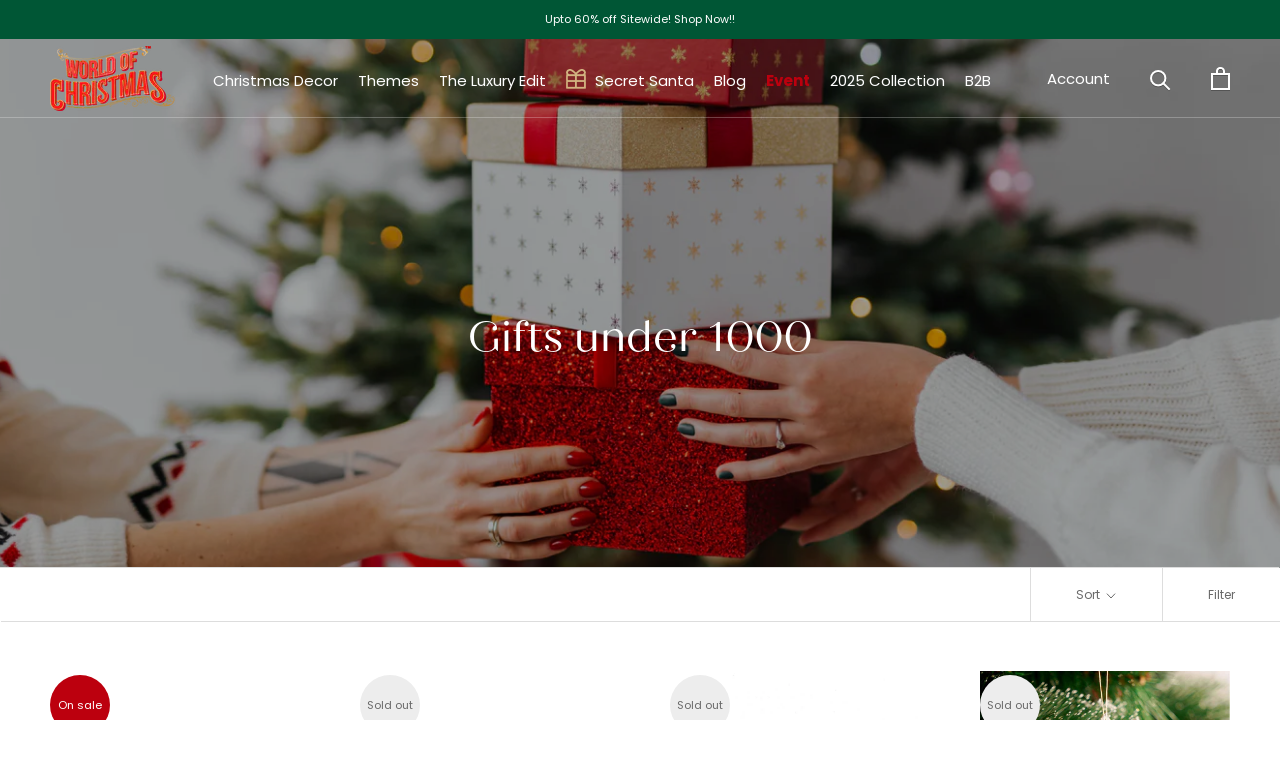

--- FILE ---
content_type: text/html; charset=utf-8
request_url: https://worldofchristmas.in/collections/gifts-under-1000
body_size: 26952
content:
<!doctype html>

<html class="no-js" lang="en">
  <head>
    <meta name="p:domain_verify" content="58fa131174bfadeef1533b144618e030"/>
    <meta charset="utf-8"> 
    <meta http-equiv="X-UA-Compatible" content="IE=edge,chrome=1">
    <meta name="viewport" content="width=device-width, initial-scale=1.0, height=device-height, minimum-scale=1.0, maximum-scale=1.0">
    <meta name="theme-color" content="">

    <title>
      Best gifts under 100 | Christmas Gifts | World of Christmas
    </title><meta name="description" content="Buy Christmas gifts under 1000 for your dearest and give attractive and unique gifts and enjoy Christmas festival with joy"><link rel="canonical" href="https://worldofchristmas.in/collections/gifts-under-1000"><link rel="shortcut icon" href="//worldofchristmas.in/cdn/shop/files/new-favicon_96x.png?v=1635849250" type="image/png"><meta property="og:type" content="website">
  <meta property="og:title" content="Gifts under 1000">
  <meta property="og:image" content="http://worldofchristmas.in/cdn/shop/collections/gifts-under-1000.png?v=1758370066">
  <meta property="og:image:secure_url" content="https://worldofchristmas.in/cdn/shop/collections/gifts-under-1000.png?v=1758370066">
  <meta property="og:image:width" content="2048">
  <meta property="og:image:height" content="2048"><meta property="og:description" content="Buy Christmas gifts under 1000 for your dearest and give attractive and unique gifts and enjoy Christmas festival with joy"><meta property="og:url" content="https://worldofchristmas.in/collections/gifts-under-1000">
<meta property="og:site_name" content="World of Christmas"><meta name="twitter:card" content="summary"><meta name="twitter:title" content="Gifts under 1000">
  <meta name="twitter:description" content="">
  <meta name="twitter:image" content="https://worldofchristmas.in/cdn/shop/collections/gifts-under-1000_600x600_crop_center.png?v=1758370066">
    <style>
  @font-face {
  font-family: Poppins;
  font-weight: 400;
  font-style: normal;
  font-display: fallback;
  src: url("//worldofchristmas.in/cdn/fonts/poppins/poppins_n4.0ba78fa5af9b0e1a374041b3ceaadf0a43b41362.woff2") format("woff2"),
       url("//worldofchristmas.in/cdn/fonts/poppins/poppins_n4.214741a72ff2596839fc9760ee7a770386cf16ca.woff") format("woff");
}

  @font-face {
  font-family: Poppins;
  font-weight: 400;
  font-style: normal;
  font-display: fallback;
  src: url("//worldofchristmas.in/cdn/fonts/poppins/poppins_n4.0ba78fa5af9b0e1a374041b3ceaadf0a43b41362.woff2") format("woff2"),
       url("//worldofchristmas.in/cdn/fonts/poppins/poppins_n4.214741a72ff2596839fc9760ee7a770386cf16ca.woff") format("woff");
}


  @font-face {
  font-family: Poppins;
  font-weight: 700;
  font-style: normal;
  font-display: fallback;
  src: url("//worldofchristmas.in/cdn/fonts/poppins/poppins_n7.56758dcf284489feb014a026f3727f2f20a54626.woff2") format("woff2"),
       url("//worldofchristmas.in/cdn/fonts/poppins/poppins_n7.f34f55d9b3d3205d2cd6f64955ff4b36f0cfd8da.woff") format("woff");
}

  @font-face {
  font-family: Poppins;
  font-weight: 400;
  font-style: italic;
  font-display: fallback;
  src: url("//worldofchristmas.in/cdn/fonts/poppins/poppins_i4.846ad1e22474f856bd6b81ba4585a60799a9f5d2.woff2") format("woff2"),
       url("//worldofchristmas.in/cdn/fonts/poppins/poppins_i4.56b43284e8b52fc64c1fd271f289a39e8477e9ec.woff") format("woff");
}

  @font-face {
  font-family: Poppins;
  font-weight: 700;
  font-style: italic;
  font-display: fallback;
  src: url("//worldofchristmas.in/cdn/fonts/poppins/poppins_i7.42fd71da11e9d101e1e6c7932199f925f9eea42d.woff2") format("woff2"),
       url("//worldofchristmas.in/cdn/fonts/poppins/poppins_i7.ec8499dbd7616004e21155106d13837fff4cf556.woff") format("woff");
}


  :root {
    --heading-font-family : Poppins, sans-serif;
    --heading-font-weight : 400;
    --heading-font-style  : normal;
    --text-font-family : Poppins, sans-serif;
    --text-font-weight : 400;
    --text-font-style  : normal;

    --base-text-font-size   : 14px;
    --default-text-font-size: 14px;--background          : #ffffff;
    --background-rgb      : 255, 255, 255;
    --light-background    : #ffffff;
    --light-background-rgb: 255, 255, 255;
    --heading-color       : #1c1b1b;
    --text-color          : #1c1b1b;
    --text-color-rgb      : 28, 27, 27;
    --text-color-light    : #6a6a6a;
    --text-color-light-rgb: 106, 106, 106;
    --link-color          : #6a6a6a;
    --link-color-rgb      : 106, 106, 106;
    --border-color        : #dddddd;
    --border-color-rgb    : 221, 221, 221;

    --button-background    : #d1b480;
    --button-background-rgb: 209, 180, 128;
    --button-text-color    : #ffffff;

    --header-background       : #ffffff;
    --header-heading-color    : #1c1b1b;
    --header-light-text-color : #6a6a6a;
    --header-border-color     : #dddddd;

    --footer-background    : #005635;
    --footer-text-color    : #ffffff;
    --footer-heading-color : #d1b480;
    --footer-border-color  : #266f53;

    --navigation-background      : #1c1b1b;
    --navigation-background-rgb  : 28, 27, 27;
    --navigation-text-color      : #ffffff;
    --navigation-text-color-light: rgba(255, 255, 255, 0.5);
    --navigation-border-color    : rgba(255, 255, 255, 0.25);

    --newsletter-popup-background     : #02492b;
    --newsletter-popup-text-color     : #ffffff;
    --newsletter-popup-text-color-rgb : 255, 255, 255;

    --secondary-elements-background       : #1c1b1b;
    --secondary-elements-background-rgb   : 28, 27, 27;
    --secondary-elements-text-color       : #ffffff;
    --secondary-elements-text-color-light : rgba(255, 255, 255, 0.5);
    --secondary-elements-border-color     : rgba(255, 255, 255, 0.25);

    --product-sale-price-color    : #f94c43;
    --product-sale-price-color-rgb: 249, 76, 67;

    /* Shopify related variables */
    --payment-terms-background-color: #ffffff;

    /* Products */

    --horizontal-spacing-four-products-per-row: 60px;
        --horizontal-spacing-two-products-per-row : 60px;

    --vertical-spacing-four-products-per-row: 60px;
        --vertical-spacing-two-products-per-row : 75px;

    /* Animation */
    --drawer-transition-timing: cubic-bezier(0.645, 0.045, 0.355, 1);
    --header-base-height: 80px; /* We set a default for browsers that do not support CSS variables */

    /* Cursors */
    --cursor-zoom-in-svg    : url(//worldofchristmas.in/cdn/shop/t/12/assets/cursor-zoom-in.svg?v=170532930330058140181629269249);
    --cursor-zoom-in-2x-svg : url(//worldofchristmas.in/cdn/shop/t/12/assets/cursor-zoom-in-2x.svg?v=56685658183649387561629269249);
  }
</style>

<script>
  // IE11 does not have support for CSS variables, so we have to polyfill them
  if (!(((window || {}).CSS || {}).supports && window.CSS.supports('(--a: 0)'))) {
    const script = document.createElement('script');
    script.type = 'text/javascript';
    script.src = 'https://cdn.jsdelivr.net/npm/css-vars-ponyfill@2';
    script.onload = function() {
      cssVars({});
    };

    document.getElementsByTagName('head')[0].appendChild(script);
  }
</script>

    <script>window.performance && window.performance.mark && window.performance.mark('shopify.content_for_header.start');</script><meta name="google-site-verification" content="omeQdymF-CuyRpMnGY3OJPFwJgJjrc5PHl3Pr_3yrWM">
<meta id="shopify-digital-wallet" name="shopify-digital-wallet" content="/55981375686/digital_wallets/dialog">
<link rel="alternate" type="application/atom+xml" title="Feed" href="/collections/gifts-under-1000.atom" />
<link rel="next" href="/collections/gifts-under-1000?page=2">
<link rel="alternate" type="application/json+oembed" href="https://worldofchristmas.in/collections/gifts-under-1000.oembed">
<script async="async" src="/checkouts/internal/preloads.js?locale=en-IN"></script>
<script id="shopify-features" type="application/json">{"accessToken":"8391ceed8d2cff2afadf714a306888e1","betas":["rich-media-storefront-analytics"],"domain":"worldofchristmas.in","predictiveSearch":true,"shopId":55981375686,"locale":"en"}</script>
<script>var Shopify = Shopify || {};
Shopify.shop = "world-of-christmas-india.myshopify.com";
Shopify.locale = "en";
Shopify.currency = {"active":"INR","rate":"1.0"};
Shopify.country = "IN";
Shopify.theme = {"name":"WOC - Highlights Page","id":125939122374,"schema_name":"Prestige","schema_version":"4.14.1","theme_store_id":855,"role":"main"};
Shopify.theme.handle = "null";
Shopify.theme.style = {"id":null,"handle":null};
Shopify.cdnHost = "worldofchristmas.in/cdn";
Shopify.routes = Shopify.routes || {};
Shopify.routes.root = "/";</script>
<script type="module">!function(o){(o.Shopify=o.Shopify||{}).modules=!0}(window);</script>
<script>!function(o){function n(){var o=[];function n(){o.push(Array.prototype.slice.apply(arguments))}return n.q=o,n}var t=o.Shopify=o.Shopify||{};t.loadFeatures=n(),t.autoloadFeatures=n()}(window);</script>
<script id="shop-js-analytics" type="application/json">{"pageType":"collection"}</script>
<script defer="defer" async type="module" src="//worldofchristmas.in/cdn/shopifycloud/shop-js/modules/v2/client.init-shop-cart-sync_IZsNAliE.en.esm.js"></script>
<script defer="defer" async type="module" src="//worldofchristmas.in/cdn/shopifycloud/shop-js/modules/v2/chunk.common_0OUaOowp.esm.js"></script>
<script type="module">
  await import("//worldofchristmas.in/cdn/shopifycloud/shop-js/modules/v2/client.init-shop-cart-sync_IZsNAliE.en.esm.js");
await import("//worldofchristmas.in/cdn/shopifycloud/shop-js/modules/v2/chunk.common_0OUaOowp.esm.js");

  window.Shopify.SignInWithShop?.initShopCartSync?.({"fedCMEnabled":true,"windoidEnabled":true});

</script>
<script>(function() {
  var isLoaded = false;
  function asyncLoad() {
    if (isLoaded) return;
    isLoaded = true;
    var urls = ["https:\/\/cdn.shopify.com\/s\/files\/1\/0683\/1371\/0892\/files\/splmn-shopify-prod-August-31.min.js?v=1693985059\u0026shop=world-of-christmas-india.myshopify.com","https:\/\/cdn.nfcube.com\/f1ab702fc3d3a3b35fd8b403d4aa3dc4.js?shop=world-of-christmas-india.myshopify.com","https:\/\/sr-cdn.shiprocket.in\/sr-promise\/static\/uc.js?channel_id=4\u0026sr_company_id=1994322\u0026shop=world-of-christmas-india.myshopify.com","https:\/\/sr-cdn.shiprocket.in\/sr-promise\/static\/uc.js?channel_id=4\u0026sr_company_id=2035823\u0026shop=world-of-christmas-india.myshopify.com"];
    for (var i = 0; i < urls.length; i++) {
      var s = document.createElement('script');
      s.type = 'text/javascript';
      s.async = true;
      s.src = urls[i];
      var x = document.getElementsByTagName('script')[0];
      x.parentNode.insertBefore(s, x);
    }
  };
  if(window.attachEvent) {
    window.attachEvent('onload', asyncLoad);
  } else {
    window.addEventListener('load', asyncLoad, false);
  }
})();</script>
<script id="__st">var __st={"a":55981375686,"offset":19800,"reqid":"b1f54283-8ff7-4551-bee3-1c444c5189c7-1768370498","pageurl":"worldofchristmas.in\/collections\/gifts-under-1000","u":"25bb40a4fc88","p":"collection","rtyp":"collection","rid":268620005574};</script>
<script>window.ShopifyPaypalV4VisibilityTracking = true;</script>
<script id="captcha-bootstrap">!function(){'use strict';const t='contact',e='account',n='new_comment',o=[[t,t],['blogs',n],['comments',n],[t,'customer']],c=[[e,'customer_login'],[e,'guest_login'],[e,'recover_customer_password'],[e,'create_customer']],r=t=>t.map((([t,e])=>`form[action*='/${t}']:not([data-nocaptcha='true']) input[name='form_type'][value='${e}']`)).join(','),a=t=>()=>t?[...document.querySelectorAll(t)].map((t=>t.form)):[];function s(){const t=[...o],e=r(t);return a(e)}const i='password',u='form_key',d=['recaptcha-v3-token','g-recaptcha-response','h-captcha-response',i],f=()=>{try{return window.sessionStorage}catch{return}},m='__shopify_v',_=t=>t.elements[u];function p(t,e,n=!1){try{const o=window.sessionStorage,c=JSON.parse(o.getItem(e)),{data:r}=function(t){const{data:e,action:n}=t;return t[m]||n?{data:e,action:n}:{data:t,action:n}}(c);for(const[e,n]of Object.entries(r))t.elements[e]&&(t.elements[e].value=n);n&&o.removeItem(e)}catch(o){console.error('form repopulation failed',{error:o})}}const l='form_type',E='cptcha';function T(t){t.dataset[E]=!0}const w=window,h=w.document,L='Shopify',v='ce_forms',y='captcha';let A=!1;((t,e)=>{const n=(g='f06e6c50-85a8-45c8-87d0-21a2b65856fe',I='https://cdn.shopify.com/shopifycloud/storefront-forms-hcaptcha/ce_storefront_forms_captcha_hcaptcha.v1.5.2.iife.js',D={infoText:'Protected by hCaptcha',privacyText:'Privacy',termsText:'Terms'},(t,e,n)=>{const o=w[L][v],c=o.bindForm;if(c)return c(t,g,e,D).then(n);var r;o.q.push([[t,g,e,D],n]),r=I,A||(h.body.append(Object.assign(h.createElement('script'),{id:'captcha-provider',async:!0,src:r})),A=!0)});var g,I,D;w[L]=w[L]||{},w[L][v]=w[L][v]||{},w[L][v].q=[],w[L][y]=w[L][y]||{},w[L][y].protect=function(t,e){n(t,void 0,e),T(t)},Object.freeze(w[L][y]),function(t,e,n,w,h,L){const[v,y,A,g]=function(t,e,n){const i=e?o:[],u=t?c:[],d=[...i,...u],f=r(d),m=r(i),_=r(d.filter((([t,e])=>n.includes(e))));return[a(f),a(m),a(_),s()]}(w,h,L),I=t=>{const e=t.target;return e instanceof HTMLFormElement?e:e&&e.form},D=t=>v().includes(t);t.addEventListener('submit',(t=>{const e=I(t);if(!e)return;const n=D(e)&&!e.dataset.hcaptchaBound&&!e.dataset.recaptchaBound,o=_(e),c=g().includes(e)&&(!o||!o.value);(n||c)&&t.preventDefault(),c&&!n&&(function(t){try{if(!f())return;!function(t){const e=f();if(!e)return;const n=_(t);if(!n)return;const o=n.value;o&&e.removeItem(o)}(t);const e=Array.from(Array(32),(()=>Math.random().toString(36)[2])).join('');!function(t,e){_(t)||t.append(Object.assign(document.createElement('input'),{type:'hidden',name:u})),t.elements[u].value=e}(t,e),function(t,e){const n=f();if(!n)return;const o=[...t.querySelectorAll(`input[type='${i}']`)].map((({name:t})=>t)),c=[...d,...o],r={};for(const[a,s]of new FormData(t).entries())c.includes(a)||(r[a]=s);n.setItem(e,JSON.stringify({[m]:1,action:t.action,data:r}))}(t,e)}catch(e){console.error('failed to persist form',e)}}(e),e.submit())}));const S=(t,e)=>{t&&!t.dataset[E]&&(n(t,e.some((e=>e===t))),T(t))};for(const o of['focusin','change'])t.addEventListener(o,(t=>{const e=I(t);D(e)&&S(e,y())}));const B=e.get('form_key'),M=e.get(l),P=B&&M;t.addEventListener('DOMContentLoaded',(()=>{const t=y();if(P)for(const e of t)e.elements[l].value===M&&p(e,B);[...new Set([...A(),...v().filter((t=>'true'===t.dataset.shopifyCaptcha))])].forEach((e=>S(e,t)))}))}(h,new URLSearchParams(w.location.search),n,t,e,['guest_login'])})(!0,!0)}();</script>
<script integrity="sha256-4kQ18oKyAcykRKYeNunJcIwy7WH5gtpwJnB7kiuLZ1E=" data-source-attribution="shopify.loadfeatures" defer="defer" src="//worldofchristmas.in/cdn/shopifycloud/storefront/assets/storefront/load_feature-a0a9edcb.js" crossorigin="anonymous"></script>
<script data-source-attribution="shopify.dynamic_checkout.dynamic.init">var Shopify=Shopify||{};Shopify.PaymentButton=Shopify.PaymentButton||{isStorefrontPortableWallets:!0,init:function(){window.Shopify.PaymentButton.init=function(){};var t=document.createElement("script");t.src="https://worldofchristmas.in/cdn/shopifycloud/portable-wallets/latest/portable-wallets.en.js",t.type="module",document.head.appendChild(t)}};
</script>
<script data-source-attribution="shopify.dynamic_checkout.buyer_consent">
  function portableWalletsHideBuyerConsent(e){var t=document.getElementById("shopify-buyer-consent"),n=document.getElementById("shopify-subscription-policy-button");t&&n&&(t.classList.add("hidden"),t.setAttribute("aria-hidden","true"),n.removeEventListener("click",e))}function portableWalletsShowBuyerConsent(e){var t=document.getElementById("shopify-buyer-consent"),n=document.getElementById("shopify-subscription-policy-button");t&&n&&(t.classList.remove("hidden"),t.removeAttribute("aria-hidden"),n.addEventListener("click",e))}window.Shopify?.PaymentButton&&(window.Shopify.PaymentButton.hideBuyerConsent=portableWalletsHideBuyerConsent,window.Shopify.PaymentButton.showBuyerConsent=portableWalletsShowBuyerConsent);
</script>
<script data-source-attribution="shopify.dynamic_checkout.cart.bootstrap">document.addEventListener("DOMContentLoaded",(function(){function t(){return document.querySelector("shopify-accelerated-checkout-cart, shopify-accelerated-checkout")}if(t())Shopify.PaymentButton.init();else{new MutationObserver((function(e,n){t()&&(Shopify.PaymentButton.init(),n.disconnect())})).observe(document.body,{childList:!0,subtree:!0})}}));
</script>

<script>window.performance && window.performance.mark && window.performance.mark('shopify.content_for_header.end');</script>
	<meta name="p:domain_verify" content="58fa131174bfadeef1533b144618e030"/>
    <meta name="google-site-verification" content="XPCWj20ynAUlxevPuoOo_XZw6wwcgF4AaS3RtfPLpvU" />
    <link rel="stylesheet" href="//worldofchristmas.in/cdn/shop/t/12/assets/theme.css?v=151583415143295286931636998132">
	<link rel="stylesheet" href="https://use.typekit.net/frf6czg.css">

    <!-- Hotjar Tracking Code for https://worldofchristmas.in/ -->

<script>

    (function(h,o,t,j,a,r){

        h.hj=h.hj||function(){(h.hj.q=h.hj.q||[]).push(arguments)};

        h._hjSettings={hjid:2737010,hjsv:6};

        a=o.getElementsByTagName('head')[0];

        r=o.createElement('script');r.async=1;

        r.src=t+h._hjSettings.hjid+j+h._hjSettings.hjsv;

        a.appendChild(r);

    })(window,document,'https://static.hotjar.com/c/hotjar-','.js?sv=');

</script>
    
    <script>// This allows to expose several variables to the global scope, to be used in scripts
      window.theme = {
        pageType: "collection",
        moneyFormat: "Rs. {{amount}}",
        moneyWithCurrencyFormat: "Rs. {{amount}}",
        productImageSize: "square",
        searchMode: "product",
        showPageTransition: false,
        showElementStaggering: true,
        showImageZooming: true
      };

      window.routes = {
        rootUrl: "\/",
        rootUrlWithoutSlash: '',
        cartUrl: "\/cart",
        cartAddUrl: "\/cart\/add",
        cartChangeUrl: "\/cart\/change",
        searchUrl: "\/search",
        productRecommendationsUrl: "\/recommendations\/products"
      };

      window.languages = {
        cartAddNote: "Add Order Note",
        cartEditNote: "Edit Order Note",
        productImageLoadingError: "This image could not be loaded. Please try to reload the page.",
        productFormAddToCart: "Add to cart",
        productFormUnavailable: "Unavailable",
        productFormSoldOut: "Sold Out",
        shippingEstimatorOneResult: "1 option available:",
        shippingEstimatorMoreResults: "{{count}} options available:",
        shippingEstimatorNoResults: "No shipping could be found"
      };

      window.lazySizesConfig = {
        loadHidden: false,
        hFac: 0.5,
        expFactor: 2,
        ricTimeout: 150,
        lazyClass: 'Image--lazyLoad',
        loadingClass: 'Image--lazyLoading',
        loadedClass: 'Image--lazyLoaded'
      };

      document.documentElement.className = document.documentElement.className.replace('no-js', 'js');
      document.documentElement.style.setProperty('--window-height', window.innerHeight + 'px');

      // We do a quick detection of some features (we could use Modernizr but for so little...)
      (function() {
        document.documentElement.className += ((window.CSS && window.CSS.supports('(position: sticky) or (position: -webkit-sticky)')) ? ' supports-sticky' : ' no-supports-sticky');
        document.documentElement.className += (window.matchMedia('(-moz-touch-enabled: 1), (hover: none)')).matches ? ' no-supports-hover' : ' supports-hover';
      }());
    </script>

    <script src="//worldofchristmas.in/cdn/shop/t/12/assets/lazysizes.min.js?v=174358363404432586981629269230" async></script><script src="https://polyfill-fastly.net/v3/polyfill.min.js?unknown=polyfill&features=fetch,Element.prototype.closest,Element.prototype.remove,Element.prototype.classList,Array.prototype.includes,Array.prototype.fill,Object.assign,CustomEvent,IntersectionObserver,IntersectionObserverEntry,URL" defer></script>
    <script src="//worldofchristmas.in/cdn/shop/t/12/assets/libs.min.js?v=26178543184394469741629269231" defer></script>
    <script src="//worldofchristmas.in/cdn/shop/t/12/assets/theme.min.js?v=32582991037476063551629269234" defer></script>
    <script src="https://unpkg.com/imagesloaded@4/imagesloaded.pkgd.min.js"></script>
    <script src="//worldofchristmas.in/cdn/shop/t/12/assets/custom.js?v=159496584862120071381636998956" defer></script>

    <script>
      (function () {
        window.onpageshow = function() {
          if (window.theme.showPageTransition) {
            var pageTransition = document.querySelector('.PageTransition');

            if (pageTransition) {
              pageTransition.style.visibility = 'visible';
              pageTransition.style.opacity = '0';
            }
          }

          // When the page is loaded from the cache, we have to reload the cart content
          document.documentElement.dispatchEvent(new CustomEvent('cart:refresh', {
            bubbles: true
          }));
        };
      })();
    </script>

    


  <script type="application/ld+json">
  {
    "@context": "http://schema.org",
    "@type": "BreadcrumbList",
  "itemListElement": [{
      "@type": "ListItem",
      "position": 1,
      "name": "Translation missing: en.general.breadcrumb.home",
      "item": "https://worldofchristmas.in"
    },{
          "@type": "ListItem",
          "position": 2,
          "name": "Gifts under 1000",
          "item": "https://worldofchristmas.in/collections/gifts-under-1000"
        }]
  }
  </script>

    
    
    
    <!-- Global site tag (gtag.js) - Google Analytics -->
    <script async src="https://www.googletagmanager.com/gtag/js?id=G-JKXLWKBNCD"></script>
    <script>
      window.dataLayer = window.dataLayer || [];
      function gtag(){dataLayer.push(arguments);}
      gtag('js', new Date());

      gtag('config', 'G-JKXLWKBNCD');
    </script>
    
	<!-- Google Tag Manager --> 
		<script>(function(w,d,s,l,i){w[l]=w[l]||[];w[l].push({'gtm.start': 
		new Date().getTime(),event:'gtm.js'});var f=d.getElementsByTagName(s)[0], 
		j=d.createElement(s),dl=l!='dataLayer'?'&l='+l:'';j.async=true;j.src= 
		'https://www.googletagmanager.com/gtm.js?id='+i+dl;f.parentNode.insertBefore(j,f); 
		})(window,document,'script','dataLayer','GTM-TZ9P3PD');</script> 
	<!-- End Google Tag Manager -->
    
    <!-- Global site tag (gtag.js) - Google Ads: 10809212737 --> 
      <script async src="https://www.googletagmanager.com/gtag/js?id=AW-10809212737"></script> 
      <script> 
        window.dataLayer = window.dataLayer || []; 
        function gtag(){dataLayer.push(arguments);} 
        gtag('js', new Date()); 

        gtag('config', 'AW-10809212737'); 
      </script> 
    
    <!-- Facebook Pixel Code --> 
      <script> 
      !function(f,b,e,v,n,t,s) 
      {if(f.fbq)return;n=f.fbq=function(){n.callMethod? 
      n.callMethod.apply(n,arguments):n.queue.push(arguments)}; 
      if(!f._fbq)f._fbq=n;n.push=n;n.loaded=!0;n.version='2.0'; 
      n.queue=[];t=b.createElement(e);t.async=!0; 
      t.src=v;s=b.getElementsByTagName(e)[0]; 
      s.parentNode.insertBefore(t,s)}(window, document,'script', 
      'https://connect.facebook.net/en_US/fbevents.js'); 
      fbq('init', '245925610805930'); 
      fbq('track', 'PageView'); 
      </script> 
      <noscript><img height="1" width="1" style="display:none" 
      src="https://www.facebook.com/tr?id=245925610805930&ev=PageView&noscript=1" 
      /></noscript> 
    <!-- End Facebook Pixel Code -->
    <!-- Meta Pixel Code -->
    <script>
    !function(f,b,e,v,n,t,s)
    {if(f.fbq)return;n=f.fbq=function(){n.callMethod?
    n.callMethod.apply(n,arguments):n.queue.push(arguments)};
    if(!f._fbq)f._fbq=n;n.push=n;n.loaded=!0;n.version='2.0';
    n.queue=[];t=b.createElement(e);t.async=!0;
    t.src=v;s=b.getElementsByTagName(e)[0];
    s.parentNode.insertBefore(t,s)}(window, document,'script',
    'https://connect.facebook.net/en_US/fbevents.js');
    fbq('init', '1015857136353172');
    fbq('track', 'PageView');

fbq('track', 'Purchase', {
value: , currency: 'INR',
								});
  fbq('track', 'AddToCart');
  fbq('track', 'AddPaymentInfo');
fbq('track', 'CompleteRegistration');
fbq('track', 'Contact');
fbq('track', 'InitiateCheckout');
  fbq('track', 'Search');
    </script>
    <noscript><img height="1" width="1" style="display:none"
    src="https://www.facebook.com/tr?id=1015857136353172&ev=PageView&noscript=1"
    /></noscript>
    <!-- End Meta Pixel Code -->
  <script src="https://cdn.shopify.com/extensions/019b72eb-c043-7f9c-929c-f80ee4242e18/theme-app-ext-10/assets/superlemon-loader.js" type="text/javascript" defer="defer"></script>
<link href="https://cdn.shopify.com/extensions/019b72eb-c043-7f9c-929c-f80ee4242e18/theme-app-ext-10/assets/superlemon.css" rel="stylesheet" type="text/css" media="all">
<script src="https://cdn.shopify.com/extensions/cfc76123-b24f-4e9a-a1dc-585518796af7/forms-2294/assets/shopify-forms-loader.js" type="text/javascript" defer="defer"></script>
<link href="https://monorail-edge.shopifysvc.com" rel="dns-prefetch">
<script>(function(){if ("sendBeacon" in navigator && "performance" in window) {try {var session_token_from_headers = performance.getEntriesByType('navigation')[0].serverTiming.find(x => x.name == '_s').description;} catch {var session_token_from_headers = undefined;}var session_cookie_matches = document.cookie.match(/_shopify_s=([^;]*)/);var session_token_from_cookie = session_cookie_matches && session_cookie_matches.length === 2 ? session_cookie_matches[1] : "";var session_token = session_token_from_headers || session_token_from_cookie || "";function handle_abandonment_event(e) {var entries = performance.getEntries().filter(function(entry) {return /monorail-edge.shopifysvc.com/.test(entry.name);});if (!window.abandonment_tracked && entries.length === 0) {window.abandonment_tracked = true;var currentMs = Date.now();var navigation_start = performance.timing.navigationStart;var payload = {shop_id: 55981375686,url: window.location.href,navigation_start,duration: currentMs - navigation_start,session_token,page_type: "collection"};window.navigator.sendBeacon("https://monorail-edge.shopifysvc.com/v1/produce", JSON.stringify({schema_id: "online_store_buyer_site_abandonment/1.1",payload: payload,metadata: {event_created_at_ms: currentMs,event_sent_at_ms: currentMs}}));}}window.addEventListener('pagehide', handle_abandonment_event);}}());</script>
<script id="web-pixels-manager-setup">(function e(e,d,r,n,o){if(void 0===o&&(o={}),!Boolean(null===(a=null===(i=window.Shopify)||void 0===i?void 0:i.analytics)||void 0===a?void 0:a.replayQueue)){var i,a;window.Shopify=window.Shopify||{};var t=window.Shopify;t.analytics=t.analytics||{};var s=t.analytics;s.replayQueue=[],s.publish=function(e,d,r){return s.replayQueue.push([e,d,r]),!0};try{self.performance.mark("wpm:start")}catch(e){}var l=function(){var e={modern:/Edge?\/(1{2}[4-9]|1[2-9]\d|[2-9]\d{2}|\d{4,})\.\d+(\.\d+|)|Firefox\/(1{2}[4-9]|1[2-9]\d|[2-9]\d{2}|\d{4,})\.\d+(\.\d+|)|Chrom(ium|e)\/(9{2}|\d{3,})\.\d+(\.\d+|)|(Maci|X1{2}).+ Version\/(15\.\d+|(1[6-9]|[2-9]\d|\d{3,})\.\d+)([,.]\d+|)( \(\w+\)|)( Mobile\/\w+|) Safari\/|Chrome.+OPR\/(9{2}|\d{3,})\.\d+\.\d+|(CPU[ +]OS|iPhone[ +]OS|CPU[ +]iPhone|CPU IPhone OS|CPU iPad OS)[ +]+(15[._]\d+|(1[6-9]|[2-9]\d|\d{3,})[._]\d+)([._]\d+|)|Android:?[ /-](13[3-9]|1[4-9]\d|[2-9]\d{2}|\d{4,})(\.\d+|)(\.\d+|)|Android.+Firefox\/(13[5-9]|1[4-9]\d|[2-9]\d{2}|\d{4,})\.\d+(\.\d+|)|Android.+Chrom(ium|e)\/(13[3-9]|1[4-9]\d|[2-9]\d{2}|\d{4,})\.\d+(\.\d+|)|SamsungBrowser\/([2-9]\d|\d{3,})\.\d+/,legacy:/Edge?\/(1[6-9]|[2-9]\d|\d{3,})\.\d+(\.\d+|)|Firefox\/(5[4-9]|[6-9]\d|\d{3,})\.\d+(\.\d+|)|Chrom(ium|e)\/(5[1-9]|[6-9]\d|\d{3,})\.\d+(\.\d+|)([\d.]+$|.*Safari\/(?![\d.]+ Edge\/[\d.]+$))|(Maci|X1{2}).+ Version\/(10\.\d+|(1[1-9]|[2-9]\d|\d{3,})\.\d+)([,.]\d+|)( \(\w+\)|)( Mobile\/\w+|) Safari\/|Chrome.+OPR\/(3[89]|[4-9]\d|\d{3,})\.\d+\.\d+|(CPU[ +]OS|iPhone[ +]OS|CPU[ +]iPhone|CPU IPhone OS|CPU iPad OS)[ +]+(10[._]\d+|(1[1-9]|[2-9]\d|\d{3,})[._]\d+)([._]\d+|)|Android:?[ /-](13[3-9]|1[4-9]\d|[2-9]\d{2}|\d{4,})(\.\d+|)(\.\d+|)|Mobile Safari.+OPR\/([89]\d|\d{3,})\.\d+\.\d+|Android.+Firefox\/(13[5-9]|1[4-9]\d|[2-9]\d{2}|\d{4,})\.\d+(\.\d+|)|Android.+Chrom(ium|e)\/(13[3-9]|1[4-9]\d|[2-9]\d{2}|\d{4,})\.\d+(\.\d+|)|Android.+(UC? ?Browser|UCWEB|U3)[ /]?(15\.([5-9]|\d{2,})|(1[6-9]|[2-9]\d|\d{3,})\.\d+)\.\d+|SamsungBrowser\/(5\.\d+|([6-9]|\d{2,})\.\d+)|Android.+MQ{2}Browser\/(14(\.(9|\d{2,})|)|(1[5-9]|[2-9]\d|\d{3,})(\.\d+|))(\.\d+|)|K[Aa][Ii]OS\/(3\.\d+|([4-9]|\d{2,})\.\d+)(\.\d+|)/},d=e.modern,r=e.legacy,n=navigator.userAgent;return n.match(d)?"modern":n.match(r)?"legacy":"unknown"}(),u="modern"===l?"modern":"legacy",c=(null!=n?n:{modern:"",legacy:""})[u],f=function(e){return[e.baseUrl,"/wpm","/b",e.hashVersion,"modern"===e.buildTarget?"m":"l",".js"].join("")}({baseUrl:d,hashVersion:r,buildTarget:u}),m=function(e){var d=e.version,r=e.bundleTarget,n=e.surface,o=e.pageUrl,i=e.monorailEndpoint;return{emit:function(e){var a=e.status,t=e.errorMsg,s=(new Date).getTime(),l=JSON.stringify({metadata:{event_sent_at_ms:s},events:[{schema_id:"web_pixels_manager_load/3.1",payload:{version:d,bundle_target:r,page_url:o,status:a,surface:n,error_msg:t},metadata:{event_created_at_ms:s}}]});if(!i)return console&&console.warn&&console.warn("[Web Pixels Manager] No Monorail endpoint provided, skipping logging."),!1;try{return self.navigator.sendBeacon.bind(self.navigator)(i,l)}catch(e){}var u=new XMLHttpRequest;try{return u.open("POST",i,!0),u.setRequestHeader("Content-Type","text/plain"),u.send(l),!0}catch(e){return console&&console.warn&&console.warn("[Web Pixels Manager] Got an unhandled error while logging to Monorail."),!1}}}}({version:r,bundleTarget:l,surface:e.surface,pageUrl:self.location.href,monorailEndpoint:e.monorailEndpoint});try{o.browserTarget=l,function(e){var d=e.src,r=e.async,n=void 0===r||r,o=e.onload,i=e.onerror,a=e.sri,t=e.scriptDataAttributes,s=void 0===t?{}:t,l=document.createElement("script"),u=document.querySelector("head"),c=document.querySelector("body");if(l.async=n,l.src=d,a&&(l.integrity=a,l.crossOrigin="anonymous"),s)for(var f in s)if(Object.prototype.hasOwnProperty.call(s,f))try{l.dataset[f]=s[f]}catch(e){}if(o&&l.addEventListener("load",o),i&&l.addEventListener("error",i),u)u.appendChild(l);else{if(!c)throw new Error("Did not find a head or body element to append the script");c.appendChild(l)}}({src:f,async:!0,onload:function(){if(!function(){var e,d;return Boolean(null===(d=null===(e=window.Shopify)||void 0===e?void 0:e.analytics)||void 0===d?void 0:d.initialized)}()){var d=window.webPixelsManager.init(e)||void 0;if(d){var r=window.Shopify.analytics;r.replayQueue.forEach((function(e){var r=e[0],n=e[1],o=e[2];d.publishCustomEvent(r,n,o)})),r.replayQueue=[],r.publish=d.publishCustomEvent,r.visitor=d.visitor,r.initialized=!0}}},onerror:function(){return m.emit({status:"failed",errorMsg:"".concat(f," has failed to load")})},sri:function(e){var d=/^sha384-[A-Za-z0-9+/=]+$/;return"string"==typeof e&&d.test(e)}(c)?c:"",scriptDataAttributes:o}),m.emit({status:"loading"})}catch(e){m.emit({status:"failed",errorMsg:(null==e?void 0:e.message)||"Unknown error"})}}})({shopId: 55981375686,storefrontBaseUrl: "https://worldofchristmas.in",extensionsBaseUrl: "https://extensions.shopifycdn.com/cdn/shopifycloud/web-pixels-manager",monorailEndpoint: "https://monorail-edge.shopifysvc.com/unstable/produce_batch",surface: "storefront-renderer",enabledBetaFlags: ["2dca8a86","a0d5f9d2"],webPixelsConfigList: [{"id":"531169478","configuration":"{\"pixel_id\":\"1015857136353172\",\"pixel_type\":\"facebook_pixel\"}","eventPayloadVersion":"v1","runtimeContext":"OPEN","scriptVersion":"ca16bc87fe92b6042fbaa3acc2fbdaa6","type":"APP","apiClientId":2329312,"privacyPurposes":["ANALYTICS","MARKETING","SALE_OF_DATA"],"dataSharingAdjustments":{"protectedCustomerApprovalScopes":["read_customer_address","read_customer_email","read_customer_name","read_customer_personal_data","read_customer_phone"]}},{"id":"485851334","configuration":"{\"config\":\"{\\\"google_tag_ids\\\":[\\\"GT-NM2CW4C\\\"],\\\"target_country\\\":\\\"IN\\\",\\\"gtag_events\\\":[{\\\"type\\\":\\\"view_item\\\",\\\"action_label\\\":\\\"MC-JG39QFXDDG\\\"},{\\\"type\\\":\\\"purchase\\\",\\\"action_label\\\":\\\"MC-JG39QFXDDG\\\"},{\\\"type\\\":\\\"page_view\\\",\\\"action_label\\\":\\\"MC-JG39QFXDDG\\\"}],\\\"enable_monitoring_mode\\\":false}\"}","eventPayloadVersion":"v1","runtimeContext":"OPEN","scriptVersion":"b2a88bafab3e21179ed38636efcd8a93","type":"APP","apiClientId":1780363,"privacyPurposes":[],"dataSharingAdjustments":{"protectedCustomerApprovalScopes":["read_customer_address","read_customer_email","read_customer_name","read_customer_personal_data","read_customer_phone"]}},{"id":"shopify-app-pixel","configuration":"{}","eventPayloadVersion":"v1","runtimeContext":"STRICT","scriptVersion":"0450","apiClientId":"shopify-pixel","type":"APP","privacyPurposes":["ANALYTICS","MARKETING"]},{"id":"shopify-custom-pixel","eventPayloadVersion":"v1","runtimeContext":"LAX","scriptVersion":"0450","apiClientId":"shopify-pixel","type":"CUSTOM","privacyPurposes":["ANALYTICS","MARKETING"]}],isMerchantRequest: false,initData: {"shop":{"name":"World of Christmas","paymentSettings":{"currencyCode":"INR"},"myshopifyDomain":"world-of-christmas-india.myshopify.com","countryCode":"IN","storefrontUrl":"https:\/\/worldofchristmas.in"},"customer":null,"cart":null,"checkout":null,"productVariants":[],"purchasingCompany":null},},"https://worldofchristmas.in/cdn","7cecd0b6w90c54c6cpe92089d5m57a67346",{"modern":"","legacy":""},{"shopId":"55981375686","storefrontBaseUrl":"https:\/\/worldofchristmas.in","extensionBaseUrl":"https:\/\/extensions.shopifycdn.com\/cdn\/shopifycloud\/web-pixels-manager","surface":"storefront-renderer","enabledBetaFlags":"[\"2dca8a86\", \"a0d5f9d2\"]","isMerchantRequest":"false","hashVersion":"7cecd0b6w90c54c6cpe92089d5m57a67346","publish":"custom","events":"[[\"page_viewed\",{}],[\"collection_viewed\",{\"collection\":{\"id\":\"268620005574\",\"title\":\"Gifts under 1000\",\"productVariants\":[{\"price\":{\"amount\":153.0,\"currencyCode\":\"INR\"},\"product\":{\"title\":\"Fancy Christmas Decorative Hanging Ornaments\",\"vendor\":\"World of Christmas India\",\"id\":\"8687663907014\",\"untranslatedTitle\":\"Fancy Christmas Decorative Hanging Ornaments\",\"url\":\"\/products\/fancy-christmas-decorative-hanging-ornaments\",\"type\":\"Resin\"},\"id\":\"45162526802118\",\"image\":{\"src\":\"\/\/worldofchristmas.in\/cdn\/shop\/files\/1336A-FancyChristmasDecorativeHangingOrnaments_2_b8074a15-6268-4c8b-b81a-d6470090a08c.png?v=1763383163\"},\"sku\":\"1336 A\",\"title\":\"Santa on a Gift Box\",\"untranslatedTitle\":\"Santa on a Gift Box\"},{\"price\":{\"amount\":180.0,\"currencyCode\":\"INR\"},\"product\":{\"title\":\"Mini Santa and buddies Ceramic Figurine\",\"vendor\":\"World of Christmas India\",\"id\":\"8388291100870\",\"untranslatedTitle\":\"Mini Santa and buddies Ceramic Figurine\",\"url\":\"\/products\/mini-santa-and-buddies-ceramic-figurine\",\"type\":\"Resin\"},\"id\":\"44276514357446\",\"image\":{\"src\":\"\/\/worldofchristmas.in\/cdn\/shop\/files\/1192_A.jpg?v=1733405444\"},\"sku\":\"1192 A\",\"title\":\"A - Santa\",\"untranslatedTitle\":\"A - Santa\"},{\"price\":{\"amount\":250.0,\"currencyCode\":\"INR\"},\"product\":{\"title\":\"Set of 6 Christmas Glitter Ferns\",\"vendor\":\"World of Christmas India\",\"id\":\"7712422592710\",\"untranslatedTitle\":\"Set of 6 Christmas Glitter Ferns\",\"url\":\"\/products\/set-of-6-christmas-glitter-ferns\",\"type\":\"Felt\"},\"id\":\"42478615986374\",\"image\":{\"src\":\"\/\/worldofchristmas.in\/cdn\/shop\/products\/760-set-of-6-christmas-glitter-ferns.jpg?v=1669417746\"},\"sku\":\"760\",\"title\":\"Gold\",\"untranslatedTitle\":\"Gold\"},{\"price\":{\"amount\":202.5,\"currencyCode\":\"INR\"},\"product\":{\"title\":\"Set of 4 Snowflake Ornaments\",\"vendor\":\"World of Christmas India\",\"id\":\"7712422166726\",\"untranslatedTitle\":\"Set of 4 Snowflake Ornaments\",\"url\":\"\/products\/set-of-4-snowflake-ornaments\",\"type\":\"PVC\"},\"id\":\"42478614675654\",\"image\":{\"src\":\"\/\/worldofchristmas.in\/cdn\/shop\/products\/652-A-set-of-4-snowflake-ornaments.jpg?v=1669984392\"},\"sku\":\"652-A\",\"title\":\"Silver\",\"untranslatedTitle\":\"Silver\"},{\"price\":{\"amount\":225.0,\"currencyCode\":\"INR\"},\"product\":{\"title\":\"Gold Star Tree Topper With Ferns\",\"vendor\":\"World of Christmas India\",\"id\":\"7712422854854\",\"untranslatedTitle\":\"Gold Star Tree Topper With Ferns\",\"url\":\"\/products\/gold-star-tree-topper-with-ferns\",\"type\":\"PVC\"},\"id\":\"42478616412358\",\"image\":{\"src\":\"\/\/worldofchristmas.in\/cdn\/shop\/products\/776-gold-star-tree-topper.jpg?v=1669418208\"},\"sku\":\"776\",\"title\":\"Gold\",\"untranslatedTitle\":\"Gold\"},{\"price\":{\"amount\":630.0,\"currencyCode\":\"INR\"},\"product\":{\"title\":\"Set of 16 Red \u0026 Gold Patterned Christmas Baubles - 6cm\",\"vendor\":\"World of Christmas India\",\"id\":\"8687663186118\",\"untranslatedTitle\":\"Set of 16 Red \u0026 Gold Patterned Christmas Baubles - 6cm\",\"url\":\"\/products\/set-of-16-red-silver-patterned-christmas-baubles-6cm\",\"type\":\"PVC\"},\"id\":\"45162525458630\",\"image\":{\"src\":\"\/\/worldofchristmas.in\/cdn\/shop\/files\/1316-Setof16Red_SilverPatternedChristmasBaubles-6cm_1_2.png?v=1761928913\"},\"sku\":\"1316 A\",\"title\":\"Default Title\",\"untranslatedTitle\":\"Default Title\"},{\"price\":{\"amount\":180.0,\"currencyCode\":\"INR\"},\"product\":{\"title\":\"Mini Christmas Tree Pod - 20cm\",\"vendor\":\"World of Christmas India\",\"id\":\"7712754401478\",\"untranslatedTitle\":\"Mini Christmas Tree Pod - 20cm\",\"url\":\"\/products\/mini-christmas-tree-pod-20cm\",\"type\":\"PVC\"},\"id\":\"42479851077830\",\"image\":{\"src\":\"\/\/worldofchristmas.in\/cdn\/shop\/products\/769-A-mini-christmas-tree-pod-20cm.jpg?v=1669452458\"},\"sku\":\"769-A\",\"title\":\"A\",\"untranslatedTitle\":\"A\"},{\"price\":{\"amount\":315.0,\"currencyCode\":\"INR\"},\"product\":{\"title\":\"Set of 12 Wooden Decorative Ornaments\",\"vendor\":\"World of Christmas India\",\"id\":\"7712422559942\",\"untranslatedTitle\":\"Set of 12 Wooden Decorative Ornaments\",\"url\":\"\/products\/set-of-12-wooden-decorative-ornaments\",\"type\":\"Wood\"},\"id\":\"42478615953606\",\"image\":{\"src\":\"\/\/worldofchristmas.in\/cdn\/shop\/products\/718-set-of-12-wooden-decorative-ornaments.jpg?v=1669418921\"},\"sku\":\"718\",\"title\":\"Default Title\",\"untranslatedTitle\":\"Default Title\"},{\"price\":{\"amount\":180.0,\"currencyCode\":\"INR\"},\"product\":{\"title\":\"Gold Bottle Brush Tree - 20cm\",\"vendor\":\"World of Christmas India\",\"id\":\"7712754237638\",\"untranslatedTitle\":\"Gold Bottle Brush Tree - 20cm\",\"url\":\"\/products\/gold-bottle-brush-tree-20cm\",\"type\":\"PVC\"},\"id\":\"42479850913990\",\"image\":{\"src\":\"\/\/worldofchristmas.in\/cdn\/shop\/products\/774-gold-bottle-brush-tree-20cm.jpg?v=1669721987\"},\"sku\":\"774\",\"title\":\"Gold\",\"untranslatedTitle\":\"Gold\"},{\"price\":{\"amount\":495.0,\"currencyCode\":\"INR\"},\"product\":{\"title\":\"Green Christmas Runner - (2.7m)\",\"vendor\":\"World of Christmas India\",\"id\":\"7712570147014\",\"untranslatedTitle\":\"Green Christmas Runner - (2.7m)\",\"url\":\"\/products\/green-christmas-runner-2-7m\",\"type\":\"PVC\"},\"id\":\"42479109406918\",\"image\":{\"src\":\"\/\/worldofchristmas.in\/cdn\/shop\/products\/789.jpg?v=1669588589\"},\"sku\":\"789\",\"title\":\"Green\",\"untranslatedTitle\":\"Green\"},{\"price\":{\"amount\":150.0,\"currencyCode\":\"INR\"},\"product\":{\"title\":\"Candy Cane \u0026 Christmas Character Christmas Tree Hanging Ornaments\",\"vendor\":\"World of Christmas India\",\"id\":\"8687664038086\",\"untranslatedTitle\":\"Candy Cane \u0026 Christmas Character Christmas Tree Hanging Ornaments\",\"url\":\"\/products\/candy-cane-christmas-character-christmas-tree-hanging-ornaments\",\"type\":\"Silicone\"},\"id\":\"45162527260870\",\"image\":{\"src\":\"\/\/worldofchristmas.in\/cdn\/shop\/files\/1340A-CandyCaneChristmasCharacterChristmasTreeHangingOrnaments_1_4da57fae-48cf-458e-b4ba-3fd7d7a1954f.png?v=1763387221\"},\"sku\":\"1340 A\",\"title\":\"Green Candy Cane with a Santa\",\"untranslatedTitle\":\"Green Candy Cane with a Santa\"},{\"price\":{\"amount\":315.0,\"currencyCode\":\"INR\"},\"product\":{\"title\":\"Handmade Woolen Sheep With Wooden Stand\",\"vendor\":\"World of Christmas India\",\"id\":\"7712533315782\",\"untranslatedTitle\":\"Handmade Woolen Sheep With Wooden Stand\",\"url\":\"\/products\/handmade-woolen-sheep-with-wooden-stand\",\"type\":\"Toy\"},\"id\":\"42478977482950\",\"image\":{\"src\":\"\/\/worldofchristmas.in\/cdn\/shop\/products\/740-A-woolen-sheep-with-wooden-stand1.jpg?v=1669400891\"},\"sku\":\"740-A\",\"title\":\"Green\",\"untranslatedTitle\":\"Green\"},{\"price\":{\"amount\":990.0,\"currencyCode\":\"INR\"},\"product\":{\"title\":\"Set of 3 Decorative Christmas Nutcracker -15 cm\",\"vendor\":\"World of Christmas India\",\"id\":\"8687665381574\",\"untranslatedTitle\":\"Set of 3 Decorative Christmas Nutcracker -15 cm\",\"url\":\"\/products\/set-of-3-decorative-christmas-nutcracker-15-cm\",\"type\":\"Wood\"},\"id\":\"45162529554630\",\"image\":{\"src\":\"\/\/worldofchristmas.in\/cdn\/shop\/files\/1379-Setof3DecorativeChristmasNutcracker-15cm.png?v=1761927989\"},\"sku\":\"1379\",\"title\":\"Default Title\",\"untranslatedTitle\":\"Default Title\"},{\"price\":{\"amount\":234.0,\"currencyCode\":\"INR\"},\"product\":{\"title\":\"Hot Air Balloon Christmas Tree Hanging Ornaments\",\"vendor\":\"World of Christmas India\",\"id\":\"8687664103622\",\"untranslatedTitle\":\"Hot Air Balloon Christmas Tree Hanging Ornaments\",\"url\":\"\/products\/hot-air-balloon-christmas-tree-hanging-ornaments\",\"type\":\"Resin\"},\"id\":\"45162527391942\",\"image\":{\"src\":\"\/\/worldofchristmas.in\/cdn\/shop\/files\/1341A-HotAirBalloonChristmasTreeHangingOrnaments_2_94f824db-f94c-4916-ae59-c8e50e072008.png?v=1763387503\"},\"sku\":\"1341 A\",\"title\":\"Santa on the Hot Air Balloon\",\"untranslatedTitle\":\"Santa on the Hot Air Balloon\"},{\"price\":{\"amount\":270.0,\"currencyCode\":\"INR\"},\"product\":{\"title\":\"Set of 2 Golden Christmas Ornaments\",\"vendor\":\"World of Christmas India\",\"id\":\"7712422920390\",\"untranslatedTitle\":\"Set of 2 Golden Christmas Ornaments\",\"url\":\"\/products\/set-of-2-golden-christmas-ornaments\",\"type\":\"PVC\"},\"id\":\"42478616477894\",\"image\":{\"src\":\"\/\/worldofchristmas.in\/cdn\/shop\/files\/Untitled-3.jpg?v=1697713440\"},\"sku\":\"780\",\"title\":\"Gold\",\"untranslatedTitle\":\"Gold\"},{\"price\":{\"amount\":200.0,\"currencyCode\":\"INR\"},\"product\":{\"title\":\"Single Hanging Bauble - 12cm\",\"vendor\":\"World of Christmas India\",\"id\":\"7712420790470\",\"untranslatedTitle\":\"Single Hanging Bauble - 12cm\",\"url\":\"\/products\/single-hanging-bauble-12cm\",\"type\":\"PVC\"},\"id\":\"42478612545734\",\"image\":{\"src\":\"\/\/worldofchristmas.in\/cdn\/shop\/products\/gold_37bd1479-c202-4ac3-a8f1-5eb965ff5d6a.jpg?v=1669448108\"},\"sku\":\"610-A\",\"title\":\"Gold\",\"untranslatedTitle\":\"Gold\"}]}}]]"});</script><script>
  window.ShopifyAnalytics = window.ShopifyAnalytics || {};
  window.ShopifyAnalytics.meta = window.ShopifyAnalytics.meta || {};
  window.ShopifyAnalytics.meta.currency = 'INR';
  var meta = {"products":[{"id":8687663907014,"gid":"gid:\/\/shopify\/Product\/8687663907014","vendor":"World of Christmas India","type":"Resin","handle":"fancy-christmas-decorative-hanging-ornaments","variants":[{"id":45162526802118,"price":15300,"name":"Fancy Christmas Decorative Hanging Ornaments - Santa on a Gift Box","public_title":"Santa on a Gift Box","sku":"1336 A"},{"id":45162526834886,"price":15300,"name":"Fancy Christmas Decorative Hanging Ornaments - Decorated Green Christmas Stocking","public_title":"Decorated Green Christmas Stocking","sku":"1336 B"},{"id":45162526867654,"price":15300,"name":"Fancy Christmas Decorative Hanging Ornaments - Decorated Red Christmas Stocking","public_title":"Decorated Red Christmas Stocking","sku":"1336 C"},{"id":45162526900422,"price":15300,"name":"Fancy Christmas Decorative Hanging Ornaments - Green Sleigh","public_title":"Green Sleigh","sku":"1336 D"},{"id":45162526933190,"price":15300,"name":"Fancy Christmas Decorative Hanging Ornaments - White Horse","public_title":"White Horse","sku":"1336 E"},{"id":45162526965958,"price":15300,"name":"Fancy Christmas Decorative Hanging Ornaments - Snowman on a Gift Box","public_title":"Snowman on a Gift Box","sku":"1336 F"}],"remote":false},{"id":8388291100870,"gid":"gid:\/\/shopify\/Product\/8388291100870","vendor":"World of Christmas India","type":"Resin","handle":"mini-santa-and-buddies-ceramic-figurine","variants":[{"id":44276514357446,"price":18000,"name":"Mini Santa and buddies Ceramic Figurine - A - Santa","public_title":"A - Santa","sku":"1192 A"},{"id":44276514390214,"price":18000,"name":"Mini Santa and buddies Ceramic Figurine - B - Snowman","public_title":"B - Snowman","sku":"1192 B"},{"id":44276514422982,"price":18000,"name":"Mini Santa and buddies Ceramic Figurine - C - Reindeer","public_title":"C - Reindeer","sku":"1192 C"},{"id":44276514455750,"price":18000,"name":"Mini Santa and buddies Ceramic Figurine - D - Bear","public_title":"D - Bear","sku":"1192 D"}],"remote":false},{"id":7712422592710,"gid":"gid:\/\/shopify\/Product\/7712422592710","vendor":"World of Christmas India","type":"Felt","handle":"set-of-6-christmas-glitter-ferns","variants":[{"id":42478615986374,"price":25000,"name":"Set of 6 Christmas Glitter Ferns - Gold","public_title":"Gold","sku":"760"},{"id":42478616019142,"price":25000,"name":"Set of 6 Christmas Glitter Ferns - Red","public_title":"Red","sku":"761"},{"id":42478616051910,"price":25000,"name":"Set of 6 Christmas Glitter Ferns - Champagne","public_title":"Champagne","sku":"762"}],"remote":false},{"id":7712422166726,"gid":"gid:\/\/shopify\/Product\/7712422166726","vendor":"World of Christmas India","type":"PVC","handle":"set-of-4-snowflake-ornaments","variants":[{"id":42478614675654,"price":20250,"name":"Set of 4 Snowflake Ornaments - Silver","public_title":"Silver","sku":"652-A"},{"id":42478614708422,"price":20250,"name":"Set of 4 Snowflake Ornaments - Red","public_title":"Red","sku":"652-E"},{"id":42478614741190,"price":20250,"name":"Set of 4 Snowflake Ornaments - Gold","public_title":"Gold","sku":"652-B"},{"id":42478614773958,"price":20250,"name":"Set of 4 Snowflake Ornaments - Champagne","public_title":"Champagne","sku":"652-D"},{"id":42478614806726,"price":20250,"name":"Set of 4 Snowflake Ornaments - Rose Gold","public_title":"Rose Gold","sku":"652-C"}],"remote":false},{"id":7712422854854,"gid":"gid:\/\/shopify\/Product\/7712422854854","vendor":"World of Christmas India","type":"PVC","handle":"gold-star-tree-topper-with-ferns","variants":[{"id":42478616412358,"price":22500,"name":"Gold Star Tree Topper With Ferns - Gold","public_title":"Gold","sku":"776"}],"remote":false},{"id":8687663186118,"gid":"gid:\/\/shopify\/Product\/8687663186118","vendor":"World of Christmas India","type":"PVC","handle":"set-of-16-red-silver-patterned-christmas-baubles-6cm","variants":[{"id":45162525458630,"price":63000,"name":"Set of 16 Red \u0026 Gold Patterned Christmas Baubles - 6cm","public_title":null,"sku":"1316 A"}],"remote":false},{"id":7712754401478,"gid":"gid:\/\/shopify\/Product\/7712754401478","vendor":"World of Christmas India","type":"PVC","handle":"mini-christmas-tree-pod-20cm","variants":[{"id":42479851077830,"price":18000,"name":"Mini Christmas Tree Pod - 20cm - A","public_title":"A","sku":"769-A"},{"id":42479851110598,"price":18000,"name":"Mini Christmas Tree Pod - 20cm - B","public_title":"B","sku":"769-B"}],"remote":false},{"id":7712422559942,"gid":"gid:\/\/shopify\/Product\/7712422559942","vendor":"World of Christmas India","type":"Wood","handle":"set-of-12-wooden-decorative-ornaments","variants":[{"id":42478615953606,"price":31500,"name":"Set of 12 Wooden Decorative Ornaments","public_title":null,"sku":"718"}],"remote":false},{"id":7712754237638,"gid":"gid:\/\/shopify\/Product\/7712754237638","vendor":"World of Christmas India","type":"PVC","handle":"gold-bottle-brush-tree-20cm","variants":[{"id":42479850913990,"price":18000,"name":"Gold Bottle Brush Tree - 20cm - Gold","public_title":"Gold","sku":"774"}],"remote":false},{"id":7712570147014,"gid":"gid:\/\/shopify\/Product\/7712570147014","vendor":"World of Christmas India","type":"PVC","handle":"green-christmas-runner-2-7m","variants":[{"id":42479109406918,"price":49500,"name":"Green Christmas Runner - (2.7m) - Green","public_title":"Green","sku":"789"}],"remote":false},{"id":8687664038086,"gid":"gid:\/\/shopify\/Product\/8687664038086","vendor":"World of Christmas India","type":"Silicone","handle":"candy-cane-christmas-character-christmas-tree-hanging-ornaments","variants":[{"id":45162527260870,"price":15000,"name":"Candy Cane \u0026 Christmas Character Christmas Tree Hanging Ornaments - Green Candy Cane with a Santa","public_title":"Green Candy Cane with a Santa","sku":"1340 A"},{"id":45162527293638,"price":15000,"name":"Candy Cane \u0026 Christmas Character Christmas Tree Hanging Ornaments - Red Candy Cane with a Snowman","public_title":"Red Candy Cane with a Snowman","sku":"1340 B"},{"id":45162527326406,"price":15000,"name":"Candy Cane \u0026 Christmas Character Christmas Tree Hanging Ornaments - Red Candy Cane with a Bear","public_title":"Red Candy Cane with a Bear","sku":"1340 C"}],"remote":false},{"id":7712533315782,"gid":"gid:\/\/shopify\/Product\/7712533315782","vendor":"World of Christmas India","type":"Toy","handle":"handmade-woolen-sheep-with-wooden-stand","variants":[{"id":42478977482950,"price":31500,"name":"Handmade Woolen Sheep With Wooden Stand - Green","public_title":"Green","sku":"740-A"},{"id":42478977515718,"price":31500,"name":"Handmade Woolen Sheep With Wooden Stand - Light Green","public_title":"Light Green","sku":"740-B"},{"id":42478977548486,"price":31500,"name":"Handmade Woolen Sheep With Wooden Stand - Beige","public_title":"Beige","sku":"740-C"}],"remote":false},{"id":8687665381574,"gid":"gid:\/\/shopify\/Product\/8687665381574","vendor":"World of Christmas India","type":"Wood","handle":"set-of-3-decorative-christmas-nutcracker-15-cm","variants":[{"id":45162529554630,"price":99000,"name":"Set of 3 Decorative Christmas Nutcracker -15 cm","public_title":null,"sku":"1379"}],"remote":false},{"id":8687664103622,"gid":"gid:\/\/shopify\/Product\/8687664103622","vendor":"World of Christmas India","type":"Resin","handle":"hot-air-balloon-christmas-tree-hanging-ornaments","variants":[{"id":45162527391942,"price":23400,"name":"Hot Air Balloon Christmas Tree Hanging Ornaments - Santa on the Hot Air Balloon","public_title":"Santa on the Hot Air Balloon","sku":"1341 A"},{"id":45162527424710,"price":23400,"name":"Hot Air Balloon Christmas Tree Hanging Ornaments - Snowman on the Hot Air Balloon","public_title":"Snowman on the Hot Air Balloon","sku":"1341 B"}],"remote":false},{"id":7712422920390,"gid":"gid:\/\/shopify\/Product\/7712422920390","vendor":"World of Christmas India","type":"PVC","handle":"set-of-2-golden-christmas-ornaments","variants":[{"id":42478616477894,"price":27000,"name":"Set of 2 Golden Christmas Ornaments - Gold","public_title":"Gold","sku":"780"}],"remote":false},{"id":7712420790470,"gid":"gid:\/\/shopify\/Product\/7712420790470","vendor":"World of Christmas India","type":"PVC","handle":"single-hanging-bauble-12cm","variants":[{"id":42478612545734,"price":20000,"name":"Single Hanging Bauble - 12cm - Gold","public_title":"Gold","sku":"610-A"},{"id":42478612578502,"price":20000,"name":"Single Hanging Bauble - 12cm - Silver","public_title":"Silver","sku":"610-B"},{"id":42478612611270,"price":20000,"name":"Single Hanging Bauble - 12cm - Red","public_title":"Red","sku":"610-C"}],"remote":false}],"page":{"pageType":"collection","resourceType":"collection","resourceId":268620005574,"requestId":"b1f54283-8ff7-4551-bee3-1c444c5189c7-1768370498"}};
  for (var attr in meta) {
    window.ShopifyAnalytics.meta[attr] = meta[attr];
  }
</script>
<script class="analytics">
  (function () {
    var customDocumentWrite = function(content) {
      var jquery = null;

      if (window.jQuery) {
        jquery = window.jQuery;
      } else if (window.Checkout && window.Checkout.$) {
        jquery = window.Checkout.$;
      }

      if (jquery) {
        jquery('body').append(content);
      }
    };

    var hasLoggedConversion = function(token) {
      if (token) {
        return document.cookie.indexOf('loggedConversion=' + token) !== -1;
      }
      return false;
    }

    var setCookieIfConversion = function(token) {
      if (token) {
        var twoMonthsFromNow = new Date(Date.now());
        twoMonthsFromNow.setMonth(twoMonthsFromNow.getMonth() + 2);

        document.cookie = 'loggedConversion=' + token + '; expires=' + twoMonthsFromNow;
      }
    }

    var trekkie = window.ShopifyAnalytics.lib = window.trekkie = window.trekkie || [];
    if (trekkie.integrations) {
      return;
    }
    trekkie.methods = [
      'identify',
      'page',
      'ready',
      'track',
      'trackForm',
      'trackLink'
    ];
    trekkie.factory = function(method) {
      return function() {
        var args = Array.prototype.slice.call(arguments);
        args.unshift(method);
        trekkie.push(args);
        return trekkie;
      };
    };
    for (var i = 0; i < trekkie.methods.length; i++) {
      var key = trekkie.methods[i];
      trekkie[key] = trekkie.factory(key);
    }
    trekkie.load = function(config) {
      trekkie.config = config || {};
      trekkie.config.initialDocumentCookie = document.cookie;
      var first = document.getElementsByTagName('script')[0];
      var script = document.createElement('script');
      script.type = 'text/javascript';
      script.onerror = function(e) {
        var scriptFallback = document.createElement('script');
        scriptFallback.type = 'text/javascript';
        scriptFallback.onerror = function(error) {
                var Monorail = {
      produce: function produce(monorailDomain, schemaId, payload) {
        var currentMs = new Date().getTime();
        var event = {
          schema_id: schemaId,
          payload: payload,
          metadata: {
            event_created_at_ms: currentMs,
            event_sent_at_ms: currentMs
          }
        };
        return Monorail.sendRequest("https://" + monorailDomain + "/v1/produce", JSON.stringify(event));
      },
      sendRequest: function sendRequest(endpointUrl, payload) {
        // Try the sendBeacon API
        if (window && window.navigator && typeof window.navigator.sendBeacon === 'function' && typeof window.Blob === 'function' && !Monorail.isIos12()) {
          var blobData = new window.Blob([payload], {
            type: 'text/plain'
          });

          if (window.navigator.sendBeacon(endpointUrl, blobData)) {
            return true;
          } // sendBeacon was not successful

        } // XHR beacon

        var xhr = new XMLHttpRequest();

        try {
          xhr.open('POST', endpointUrl);
          xhr.setRequestHeader('Content-Type', 'text/plain');
          xhr.send(payload);
        } catch (e) {
          console.log(e);
        }

        return false;
      },
      isIos12: function isIos12() {
        return window.navigator.userAgent.lastIndexOf('iPhone; CPU iPhone OS 12_') !== -1 || window.navigator.userAgent.lastIndexOf('iPad; CPU OS 12_') !== -1;
      }
    };
    Monorail.produce('monorail-edge.shopifysvc.com',
      'trekkie_storefront_load_errors/1.1',
      {shop_id: 55981375686,
      theme_id: 125939122374,
      app_name: "storefront",
      context_url: window.location.href,
      source_url: "//worldofchristmas.in/cdn/s/trekkie.storefront.55c6279c31a6628627b2ba1c5ff367020da294e2.min.js"});

        };
        scriptFallback.async = true;
        scriptFallback.src = '//worldofchristmas.in/cdn/s/trekkie.storefront.55c6279c31a6628627b2ba1c5ff367020da294e2.min.js';
        first.parentNode.insertBefore(scriptFallback, first);
      };
      script.async = true;
      script.src = '//worldofchristmas.in/cdn/s/trekkie.storefront.55c6279c31a6628627b2ba1c5ff367020da294e2.min.js';
      first.parentNode.insertBefore(script, first);
    };
    trekkie.load(
      {"Trekkie":{"appName":"storefront","development":false,"defaultAttributes":{"shopId":55981375686,"isMerchantRequest":null,"themeId":125939122374,"themeCityHash":"8505619236342754941","contentLanguage":"en","currency":"INR","eventMetadataId":"5168115e-60c3-4af3-af03-10c36dd96f56"},"isServerSideCookieWritingEnabled":true,"monorailRegion":"shop_domain","enabledBetaFlags":["65f19447"]},"Session Attribution":{},"S2S":{"facebookCapiEnabled":true,"source":"trekkie-storefront-renderer","apiClientId":580111}}
    );

    var loaded = false;
    trekkie.ready(function() {
      if (loaded) return;
      loaded = true;

      window.ShopifyAnalytics.lib = window.trekkie;

      var originalDocumentWrite = document.write;
      document.write = customDocumentWrite;
      try { window.ShopifyAnalytics.merchantGoogleAnalytics.call(this); } catch(error) {};
      document.write = originalDocumentWrite;

      window.ShopifyAnalytics.lib.page(null,{"pageType":"collection","resourceType":"collection","resourceId":268620005574,"requestId":"b1f54283-8ff7-4551-bee3-1c444c5189c7-1768370498","shopifyEmitted":true});

      var match = window.location.pathname.match(/checkouts\/(.+)\/(thank_you|post_purchase)/)
      var token = match? match[1]: undefined;
      if (!hasLoggedConversion(token)) {
        setCookieIfConversion(token);
        window.ShopifyAnalytics.lib.track("Viewed Product Category",{"currency":"INR","category":"Collection: gifts-under-1000","collectionName":"gifts-under-1000","collectionId":268620005574,"nonInteraction":true},undefined,undefined,{"shopifyEmitted":true});
      }
    });


        var eventsListenerScript = document.createElement('script');
        eventsListenerScript.async = true;
        eventsListenerScript.src = "//worldofchristmas.in/cdn/shopifycloud/storefront/assets/shop_events_listener-3da45d37.js";
        document.getElementsByTagName('head')[0].appendChild(eventsListenerScript);

})();</script>
<script
  defer
  src="https://worldofchristmas.in/cdn/shopifycloud/perf-kit/shopify-perf-kit-3.0.3.min.js"
  data-application="storefront-renderer"
  data-shop-id="55981375686"
  data-render-region="gcp-us-central1"
  data-page-type="collection"
  data-theme-instance-id="125939122374"
  data-theme-name="Prestige"
  data-theme-version="4.14.1"
  data-monorail-region="shop_domain"
  data-resource-timing-sampling-rate="10"
  data-shs="true"
  data-shs-beacon="true"
  data-shs-export-with-fetch="true"
  data-shs-logs-sample-rate="1"
  data-shs-beacon-endpoint="https://worldofchristmas.in/api/collect"
></script>
</head><body class="prestige--v4 features--heading-small features--show-price-on-hover features--show-button-transition features--show-image-zooming features--show-element-staggering   template-collection">
    
  <!-- Google Tag Manager (noscript) --> 
      <noscript><iframe src="https://www.googletagmanager.com/ns.html?id=GTM-TZ9P3PD" 
      height="0" width="0" style="display:none;visibility:hidden"></iframe></noscript> 
  <!-- End Google Tag Manager (noscript) -->
    
    <a class="PageSkipLink u-visually-hidden" href="#main">Skip to content</a>
    <span class="LoadingBar"></span>
    <div class="PageOverlay"></div><div id="shopify-section-landing-popup" class="shopify-section">







</div>
    <div id="shopify-section-popup" class="shopify-section">

      <aside class="NewsletterPopup" data-section-id="popup" data-section-type="newsletter-popup" data-section-settings='
        {
          "apparitionDelay": 7,
          "showOnlyOnce": true
        }
      ' aria-hidden="true">
        <button class="NewsletterPopup__Close" data-action="close-popup" aria-label="Close"><svg class="Icon Icon--close" role="presentation" viewBox="0 0 16 14">
      <path d="M15 0L1 14m14 0L1 0" stroke="currentColor" fill="none" fill-rule="evenodd"></path>
    </svg></button><h2 class="NewsletterPopup__Heading Heading u-h2">You can sleigh this festive season with 5% off your first purchase!</h2><div class="NewsletterPopup__Content">
            Sign up now for updates on latest offers, pop up shops and events.
          </div><form method="post" action="/contact#newsletter-popup" id="newsletter-popup" accept-charset="UTF-8" class="NewsletterPopup__Form"><input type="hidden" name="form_type" value="customer" /><input type="hidden" name="utf8" value="✓" /><input type="hidden" name="contact[tags]" value="newsletter">

              <input type="email" name="contact[email]" class="Form__Input" required="required" aria-label="Enter your email" placeholder="Enter your email">
              <button class="Form__Submit Button Button--primary Button--full" type="submit">Subscribe</button></form></aside></div>
    <div id="shopify-section-sidebar-menu" class="shopify-section">
<section id="sidebar-menu" class="SidebarMenu Drawer Drawer--small Drawer--fromLeft " aria-hidden="true" data-section-id="sidebar-menu" data-section-type="sidebar-menu">
    <header class="Drawer__Header" data-drawer-animated-left>
      <button class="Drawer__Close Icon-Wrapper--clickable" data-action="close-drawer" data-drawer-id="sidebar-menu" aria-label="Close navigation"><svg class="Icon Icon--close" role="presentation" viewBox="0 0 16 14">
      <path d="M15 0L1 14m14 0L1 0" stroke="currentColor" fill="none" fill-rule="evenodd"></path>
    </svg></button>
    </header>

    <div class="Drawer__Content">
      <div class="Drawer__Main" data-drawer-animated-left data-scrollable>
        <div class="Drawer__Container">
          <nav class="SidebarMenu__Nav SidebarMenu__Nav--primary" aria-label="Sidebar navigation"><div class="Collapsible christmas-decor"><button class="Collapsible__Button Heading u-h6" aria-expanded="false">
                    <a href="/pages/christmas-decor">Christmas Decor</a> <span class="Collapsible__Plus" data-action="toggle-collapsible" ></span>
                  </button>

                  <div class="Collapsible__Inner">
                    <div class="Collapsible__Content"><div class="Collapsible"><button class="Collapsible__Button Heading Text--subdued Link--primary u-h7"aria-expanded="false">
                              <a href="/pages/christmas-greens">Christmas Greens</a> <span class="Collapsible__Plus"  data-action="toggle-collapsible" ></span>
                            </button>

                            <div class="Collapsible__Inner">
                              <div class="Collapsible__Content">
                                <ul class="Linklist Linklist--bordered Linklist--spacingLoose"><li class="Linklist__Item">
                                      <a href="/collections/artificial-christmas-trees" class="Text--subdued Link Link--primary">Artificial Christmas Trees</a>
                                    </li><li class="Linklist__Item">
                                      <a href="/collections/table-top-christmas-trees" class="Text--subdued Link Link--primary">Table Top Christmas Trees</a>
                                    </li><li class="Linklist__Item">
                                      <a href="/collections/wreaths-garlands" class="Text--subdued Link Link--primary">Wreaths &amp; Garlands</a>
                                    </li><li class="Linklist__Item">
                                      <a href="/collections/christmas-flora-fauna" class="Text--subdued Link Link--primary">Christmas Flora &amp; Fauna</a>
                                    </li></ul>
                              </div>
                            </div></div><div class="Collapsible"><button class="Collapsible__Button Heading Text--subdued Link--primary u-h7"aria-expanded="false">
                              <a href="/pages/ornaments">Christmas Tree Decorations</a> <span class="Collapsible__Plus"  data-action="toggle-collapsible" ></span>
                            </button>

                            <div class="Collapsible__Inner">
                              <div class="Collapsible__Content">
                                <ul class="Linklist Linklist--bordered Linklist--spacingLoose"><li class="Linklist__Item">
                                      <a href="/collections/baubles" class="Text--subdued Link Link--primary">Baubles</a>
                                    </li><li class="Linklist__Item">
                                      <a href="/collections/tree-hangings" class="Text--subdued Link Link--primary">Tree Hangings</a>
                                    </li><li class="Linklist__Item">
                                      <a href="/collections/ribbons-bow" class="Text--subdued Link Link--primary">Ribbons &amp; Bows</a>
                                    </li><li class="Linklist__Item">
                                      <a href="/collections/christmas-tree-topper" class="Text--subdued Link Link--primary">Christmas Tree Toppers</a>
                                    </li><li class="Linklist__Item">
                                      <a href="/collections/christmas-fillers" class="Text--subdued Link Link--primary">Christmas Fillers</a>
                                    </li></ul>
                              </div>
                            </div></div><div class="Collapsible"><button class="Collapsible__Button Heading Text--subdued Link--primary u-h7"aria-expanded="false">
                              <a href="/pages/christmas-accessories">Christmas Accessories</a> <span class="Collapsible__Plus"  data-action="toggle-collapsible" ></span>
                            </button>

                            <div class="Collapsible__Inner">
                              <div class="Collapsible__Content">
                                <ul class="Linklist Linklist--bordered Linklist--spacingLoose"><li class="Linklist__Item">
                                      <a href="/collections/stockings" class="Text--subdued Link Link--primary">Stockings</a>
                                    </li><li class="Linklist__Item">
                                      <a href="/collections/christmas-wearables" class="Text--subdued Link Link--primary">Christmas Wearables</a>
                                    </li></ul>
                              </div>
                            </div></div><div class="Collapsible"><button class="Collapsible__Button Heading Text--subdued Link--primary u-h7"aria-expanded="false">
                              <a href="/pages/table-top-decor">Christmas Room Decor</a> <span class="Collapsible__Plus"  data-action="toggle-collapsible" ></span>
                            </button>

                            <div class="Collapsible__Inner">
                              <div class="Collapsible__Content">
                                <ul class="Linklist Linklist--bordered Linklist--spacingLoose"><li class="Linklist__Item">
                                      <a href="/collections/with-love-santa" class="Text--subdued Link Link--primary">With Love, Santa</a>
                                    </li><li class="Linklist__Item">
                                      <a href="/collections/snowglobes-lanterns" class="Text--subdued Link Link--primary">Snow Globes &amp; Lanterns</a>
                                    </li><li class="Linklist__Item">
                                      <a href="/collections/festive-decor-accents" class="Text--subdued Link Link--primary">Festive Decor Accents</a>
                                    </li><li class="Linklist__Item">
                                      <a href="/collections/santa-friends" class="Text--subdued Link Link--primary">Santa &amp; Friends</a>
                                    </li></ul>
                              </div>
                            </div></div></div>
                  </div></div><div class="Collapsible themes"><button class="Collapsible__Button Heading u-h6" aria-expanded="false">
                    <a href="/pages/themes">Themes</a> <span class="Collapsible__Plus" data-action="toggle-collapsible" ></span>
                  </button>

                  <div class="Collapsible__Inner">
                    <div class="Collapsible__Content"><div class="Collapsible"><a href="/collections/themes" class="Collapsible__Button Heading Text--subdued Link Link--primary u-h7">Classic Christmas</a></div><div class="Collapsible"><a href="/collections/all-that-glitters" class="Collapsible__Button Heading Text--subdued Link Link--primary u-h7">All That Glitters</a></div><div class="Collapsible"><a href="/collections/midnight-blue" class="Collapsible__Button Heading Text--subdued Link Link--primary u-h7">Midnight Blue</a></div><div class="Collapsible"><a href="/collections/blush-christmas" class="Collapsible__Button Heading Text--subdued Link Link--primary u-h7">Blush Christmas</a></div></div>
                  </div></div><div class="Collapsible the-luxury-edit"><a href="/collections/the-luxury-edit" class="Collapsible__Button Heading Link Link--primary u-h6">The Luxury Edit</a></div><div class="Collapsible secret-santa"><button class="Collapsible__Button Heading u-h6" aria-expanded="false">
                    <a href="/pages/secret-santa">Secret Santa</a> <span class="Collapsible__Plus" data-action="toggle-collapsible" ></span>
                  </button>

                  <div class="Collapsible__Inner">
                    <div class="Collapsible__Content"><div class="Collapsible"><a href="/collections/gifts-for-him" class="Collapsible__Button Heading Text--subdued Link Link--primary u-h7">Gifts for Him</a></div><div class="Collapsible"><a href="/collections/gifts-for-her" class="Collapsible__Button Heading Text--subdued Link Link--primary u-h7">Gifts for Her</a></div><div class="Collapsible"><a href="/collections/gifts-under-500" class="Collapsible__Button Heading Text--subdued Link Link--primary u-h7">Gifts under 500</a></div><div class="Collapsible"><a href="/collections/gifts-under-1000" class="Collapsible__Button Heading Text--subdued Link Link--primary u-h7">Gifts under 1000</a></div><div class="Collapsible"><a href="/collections/gift-card" class="Collapsible__Button Heading Text--subdued Link Link--primary u-h7">Gift Card</a></div></div>
                  </div></div><div class="Collapsible blog"><a href="/blogs/your-holiday-guide" class="Collapsible__Button Heading Link Link--primary u-h6">Blog</a></div><div class="Collapsible event"><a href="/pages/event" class="Collapsible__Button Heading Link Link--primary u-h6">Event</a></div><div class="Collapsible 2025-collection"><a href="/collections/2025-collection" class="Collapsible__Button Heading Link Link--primary u-h6">2025 Collection</a></div><div class="Collapsible b2b"><a href="/pages/b2b" class="Collapsible__Button Heading Link Link--primary u-h6">B2B</a></div></nav><nav class="SidebarMenu__Nav SidebarMenu__Nav--secondary  ">
            <ul class="Linklist Linklist--spacingLoose">
<li class="Linklist__Item">
                    <a href="/account" class="Text--subdued Link Link--primary">Account</a>
                  </li>
            </ul>
          </nav>
        </div>
      </div><aside class="Drawer__Footer" data-drawer-animated-bottom><ul class="SidebarMenu__Social HorizontalList HorizontalList--spacingFill">
    <li class="HorizontalList__Item">
      <a href="https://www.facebook.com/worldofchristmas.in/" class="Link Link--primary" target="_blank" rel="noopener" aria-label="Facebook">
        <span class="Icon-Wrapper--clickable"><svg class="Icon Icon--facebook" viewBox="0 0 9 17">
      <path d="M5.842 17V9.246h2.653l.398-3.023h-3.05v-1.93c0-.874.246-1.47 1.526-1.47H9V.118C8.718.082 7.75 0 6.623 0 4.27 0 2.66 1.408 2.66 3.994v2.23H0v3.022h2.66V17h3.182z"></path>
    </svg></span>
      </a>
    </li>

    
<li class="HorizontalList__Item">
      <a href="https://www.instagram.com/worldofchristmas.in/?hl=en" class="Link Link--primary" target="_blank" rel="noopener" aria-label="Instagram">
        <span class="Icon-Wrapper--clickable"><svg class="Icon Icon--instagram" role="presentation" viewBox="0 0 32 32">
      <path d="M15.994 2.886c4.273 0 4.775.019 6.464.095 1.562.07 2.406.33 2.971.552.749.292 1.283.635 1.841 1.194s.908 1.092 1.194 1.841c.216.565.483 1.41.552 2.971.076 1.689.095 2.19.095 6.464s-.019 4.775-.095 6.464c-.07 1.562-.33 2.406-.552 2.971-.292.749-.635 1.283-1.194 1.841s-1.092.908-1.841 1.194c-.565.216-1.41.483-2.971.552-1.689.076-2.19.095-6.464.095s-4.775-.019-6.464-.095c-1.562-.07-2.406-.33-2.971-.552-.749-.292-1.283-.635-1.841-1.194s-.908-1.092-1.194-1.841c-.216-.565-.483-1.41-.552-2.971-.076-1.689-.095-2.19-.095-6.464s.019-4.775.095-6.464c.07-1.562.33-2.406.552-2.971.292-.749.635-1.283 1.194-1.841s1.092-.908 1.841-1.194c.565-.216 1.41-.483 2.971-.552 1.689-.083 2.19-.095 6.464-.095zm0-2.883c-4.343 0-4.889.019-6.597.095-1.702.076-2.864.349-3.879.743-1.054.406-1.943.959-2.832 1.848S1.251 4.473.838 5.521C.444 6.537.171 7.699.095 9.407.019 11.109 0 11.655 0 15.997s.019 4.889.095 6.597c.076 1.702.349 2.864.743 3.886.406 1.054.959 1.943 1.848 2.832s1.784 1.435 2.832 1.848c1.016.394 2.178.667 3.886.743s2.248.095 6.597.095 4.889-.019 6.597-.095c1.702-.076 2.864-.349 3.886-.743 1.054-.406 1.943-.959 2.832-1.848s1.435-1.784 1.848-2.832c.394-1.016.667-2.178.743-3.886s.095-2.248.095-6.597-.019-4.889-.095-6.597c-.076-1.702-.349-2.864-.743-3.886-.406-1.054-.959-1.943-1.848-2.832S27.532 1.247 26.484.834C25.468.44 24.306.167 22.598.091c-1.714-.07-2.26-.089-6.603-.089zm0 7.778c-4.533 0-8.216 3.676-8.216 8.216s3.683 8.216 8.216 8.216 8.216-3.683 8.216-8.216-3.683-8.216-8.216-8.216zm0 13.549c-2.946 0-5.333-2.387-5.333-5.333s2.387-5.333 5.333-5.333 5.333 2.387 5.333 5.333-2.387 5.333-5.333 5.333zM26.451 7.457c0 1.059-.858 1.917-1.917 1.917s-1.917-.858-1.917-1.917c0-1.059.858-1.917 1.917-1.917s1.917.858 1.917 1.917z"></path>
    </svg></span>
      </a>
    </li>

    
<li class="HorizontalList__Item">
      <a href="https://in.pinterest.com/worldofchristmas/" class="Link Link--primary" target="_blank" rel="noopener" aria-label="Pinterest">
        <span class="Icon-Wrapper--clickable"><svg class="Icon Icon--pinterest" role="presentation" viewBox="0 0 32 32">
      <path d="M16 0q3.25 0 6.208 1.271t5.104 3.417 3.417 5.104T32 16q0 4.333-2.146 8.021t-5.833 5.833T16 32q-2.375 0-4.542-.625 1.208-1.958 1.625-3.458l1.125-4.375q.417.792 1.542 1.396t2.375.604q2.5 0 4.479-1.438t3.063-3.937 1.083-5.625q0-3.708-2.854-6.437t-7.271-2.729q-2.708 0-4.958.917T8.042 8.689t-2.104 3.208-.729 3.479q0 2.167.812 3.792t2.438 2.292q.292.125.5.021t.292-.396q.292-1.042.333-1.292.167-.458-.208-.875-1.083-1.208-1.083-3.125 0-3.167 2.188-5.437t5.729-2.271q3.125 0 4.875 1.708t1.75 4.458q0 2.292-.625 4.229t-1.792 3.104-2.667 1.167q-1.25 0-2.042-.917t-.5-2.167q.167-.583.438-1.5t.458-1.563.354-1.396.167-1.25q0-1.042-.542-1.708t-1.583-.667q-1.292 0-2.167 1.188t-.875 2.979q0 .667.104 1.292t.229.917l.125.292q-1.708 7.417-2.083 8.708-.333 1.583-.25 3.708-4.292-1.917-6.938-5.875T0 16Q0 9.375 4.687 4.688T15.999.001z"></path>
    </svg></span>
      </a>
    </li>

    
<li class="HorizontalList__Item">
      <a href="https://youtube.com/channel/UCJpnMuh0bNg8pw1wrQoXeoQ" class="Link Link--primary" target="_blank" rel="noopener" aria-label="YouTube">
        <span class="Icon-Wrapper--clickable"><svg class="Icon Icon--youtube" role="presentation" viewBox="0 0 33 32">
      <path d="M0 25.693q0 1.997 1.318 3.395t3.209 1.398h24.259q1.891 0 3.209-1.398t1.318-3.395V6.387q0-1.997-1.331-3.435t-3.195-1.438H4.528q-1.864 0-3.195 1.438T.002 6.387v19.306zm12.116-3.488V9.876q0-.186.107-.293.08-.027.133-.027l.133.027 11.61 6.178q.107.107.107.266 0 .107-.107.213l-11.61 6.178q-.053.053-.107.053-.107 0-.16-.053-.107-.107-.107-.213z"></path>
    </svg></span>
      </a>
    </li>

    

  </ul>

</aside></div>
</section>
<style>
  
</style>
</div>
<div id="sidebar-cart" class="Drawer Drawer--fromRight" aria-hidden="true" data-section-id="cart" data-section-type="cart" data-section-settings='{
  "type": "drawer",
  "itemCount": 0,
  "drawer": true,
  "hasShippingEstimator": false
}'>
  <div class="Drawer__Header Drawer__Header--bordered Drawer__Container">
      <span class="Drawer__Title Heading u-h4">Cart</span>

      <button class="Drawer__Close Icon-Wrapper--clickable" data-action="close-drawer" data-drawer-id="sidebar-cart" aria-label="Close cart"><svg class="Icon Icon--close" role="presentation" viewBox="0 0 16 14">
      <path d="M15 0L1 14m14 0L1 0" stroke="currentColor" fill="none" fill-rule="evenodd"></path>
    </svg></button>
  </div>

  <form class="Cart Drawer__Content" action="/cart" method="POST" novalidate>
    <div class="Drawer__Main" data-scrollable><div class="Cart__ShippingNotice Text--subdued">
          <div class="Drawer__Container"><p>Shop for <span>Rs. 2,500</span> more to avail free shipping!</p></div>
        </div><p class="Cart__Empty Heading u-h5">Your cart is empty</p><span id="items_in_cart" style="display: none;">0</span>
      
    </div></form>
</div>
<div class="PageContainer">
      <div id="shopify-section-announcement" class="shopify-section"><section id="section-announcement" data-section-id="announcement" data-section-type="announcement-bar">
      <div class="AnnouncementBar">
        <div class="AnnouncementBar__Wrapper">
          <p class="AnnouncementBar__Content Heading">Upto 60% off Sitewide! Shop Now!!
</p>
        </div>
      </div>
    </section>

    <style>
      #section-announcement {
        background: #005635;
        color: #ffffff;
      }
    </style>

    <script>
      document.documentElement.style.setProperty('--announcement-bar-height', document.getElementById('shopify-section-announcement').offsetHeight + 'px');
    </script></div>
      <div id="shopify-section-header" class="shopify-section shopify-section--header"><div id="Search" class="Search" aria-hidden="true">
  <div class="Search__Inner">
    <div class="Search__SearchBar">
      <form action="/search" name="GET" role="search" class="Search__Form">
        <div class="Search__InputIconWrapper">
          <span class="hidden-tablet-and-up"><svg class="Icon Icon--search" role="presentation" viewBox="0 0 18 17">
      <g transform="translate(1 1)" stroke="currentColor" fill="none" fill-rule="evenodd" stroke-linecap="square">
        <path d="M16 16l-5.0752-5.0752"></path>
        <circle cx="6.4" cy="6.4" r="6.4"></circle>
      </g>
    </svg></span>
          <span class="hidden-phone"><svg class="Icon Icon--search-desktop" role="presentation" viewBox="0 0 21 21">
      <g transform="translate(1 1)" stroke="currentColor" stroke-width="2" fill="none" fill-rule="evenodd" stroke-linecap="square">
        <path d="M18 18l-5.7096-5.7096"></path>
        <circle cx="7.2" cy="7.2" r="7.2"></circle>
      </g>
    </svg></span>
        </div>

        <input type="search" class="Search__Input Heading" name="q" autocomplete="off" autocorrect="off" autocapitalize="off" aria-label="Search..." placeholder="Search..." autofocus>
        <input type="hidden" name="type" value="product">
      </form>

      <button class="Search__Close Link Link--primary" data-action="close-search" aria-label="Close search"><svg class="Icon Icon--close" role="presentation" viewBox="0 0 16 14">
      <path d="M15 0L1 14m14 0L1 0" stroke="currentColor" fill="none" fill-rule="evenodd"></path>
    </svg></button>
    </div>

    <div class="Search__Results" aria-hidden="true"></div>
  </div>
</div><!-- logoLeft-->
<header id="section-header"
        class="Header Header--logoLeft  Header--transparent Header--withIcons"
        data-section-id="header"
        data-section-type="header"
        data-section-settings='{
  "navigationStyle": "logoLeft",
  "hasTransparentHeader": true,
  "isSticky": true
}'
        role="banner">
  <div class="Header__Wrapper">
    <div class="Header__FlexItem Header__FlexItem--fill">
      <button class="Header__Icon Icon-Wrapper Icon-Wrapper--clickable hidden-desk" aria-expanded="false" data-action="open-drawer" data-drawer-id="sidebar-menu" aria-label="Open navigation">
        <span class="hidden-tablet-and-up"><svg class="Icon Icon--nav" role="presentation" viewBox="0 0 20 14">
      <path d="M0 14v-1h20v1H0zm0-7.5h20v1H0v-1zM0 0h20v1H0V0z" fill="currentColor"></path>
    </svg></span>
        <span class="hidden-phone"><svg class="Icon Icon--nav-desktop" role="presentation" viewBox="0 0 24 16">
      <path d="M0 15.985v-2h24v2H0zm0-9h24v2H0v-2zm0-7h24v2H0v-2z" fill="currentColor"></path>
    </svg></span>
      </button>
<nav class="Header__MainNav hidden-pocket hidden-lap " aria-label="Main navigation">
          <ul class="HorizontalList HorizontalList--spacingNormal "><li class="HorizontalList__Item christmas-decor " aria-haspopup="true">
                <a href="/pages/christmas-decor" class="Heading u-h6">Christmas Decor<span class="Header__LinkSpacer">Christmas Decor</span></a><div class="MegaMenu  " aria-hidden="true" >
                      <div class="MegaMenu__Inner"><div class="MegaMenu__Item MegaMenu__Item--fit">
                            <a href="/pages/christmas-greens" class="MegaMenu__Title Heading Text--subdued u-h7">Christmas Greens</a><ul class="Linklist"><li class="Linklist__Item">
                                    <a href="/collections/artificial-christmas-trees" class="Link Link--secondary">Artificial Christmas Trees</a>
                                  </li><li class="Linklist__Item">
                                    <a href="/collections/table-top-christmas-trees" class="Link Link--secondary">Table Top Christmas Trees</a>
                                  </li><li class="Linklist__Item">
                                    <a href="/collections/wreaths-garlands" class="Link Link--secondary">Wreaths &amp; Garlands</a>
                                  </li><li class="Linklist__Item">
                                    <a href="/collections/christmas-flora-fauna" class="Link Link--secondary">Christmas Flora &amp; Fauna</a>
                                  </li></ul></div><div class="MegaMenu__Item MegaMenu__Item--fit">
                            <a href="/pages/ornaments" class="MegaMenu__Title Heading Text--subdued u-h7">Christmas Tree Decorations</a><ul class="Linklist"><li class="Linklist__Item">
                                    <a href="/collections/baubles" class="Link Link--secondary">Baubles</a>
                                  </li><li class="Linklist__Item">
                                    <a href="/collections/tree-hangings" class="Link Link--secondary">Tree Hangings</a>
                                  </li><li class="Linklist__Item">
                                    <a href="/collections/ribbons-bow" class="Link Link--secondary">Ribbons &amp; Bows</a>
                                  </li><li class="Linklist__Item">
                                    <a href="/collections/christmas-tree-topper" class="Link Link--secondary">Christmas Tree Toppers</a>
                                  </li><li class="Linklist__Item">
                                    <a href="/collections/christmas-fillers" class="Link Link--secondary">Christmas Fillers</a>
                                  </li></ul></div><div class="MegaMenu__Item MegaMenu__Item--fit">
                            <a href="/pages/christmas-accessories" class="MegaMenu__Title Heading Text--subdued u-h7">Christmas Accessories</a><ul class="Linklist"><li class="Linklist__Item">
                                    <a href="/collections/stockings" class="Link Link--secondary">Stockings</a>
                                  </li><li class="Linklist__Item">
                                    <a href="/collections/christmas-wearables" class="Link Link--secondary">Christmas Wearables</a>
                                  </li></ul></div><div class="MegaMenu__Item MegaMenu__Item--fit">
                            <a href="/pages/table-top-decor" class="MegaMenu__Title Heading Text--subdued u-h7">Christmas Room Decor</a><ul class="Linklist"><li class="Linklist__Item">
                                    <a href="/collections/with-love-santa" class="Link Link--secondary">With Love, Santa</a>
                                  </li><li class="Linklist__Item">
                                    <a href="/collections/snowglobes-lanterns" class="Link Link--secondary">Snow Globes &amp; Lanterns</a>
                                  </li><li class="Linklist__Item">
                                    <a href="/collections/festive-decor-accents" class="Link Link--secondary">Festive Decor Accents</a>
                                  </li><li class="Linklist__Item">
                                    <a href="/collections/santa-friends" class="Link Link--secondary">Santa &amp; Friends</a>
                                  </li></ul></div></div>
                    </div></li><li class="HorizontalList__Item themes " aria-haspopup="true">
                <a href="/pages/themes" class="Heading u-h6">Themes</a><div class="DropdownMenu" aria-hidden="true">
                    <ul class="Linklist"><li class="Linklist__Item" >
                          <a href="/collections/themes" class="Link Link--secondary">Classic Christmas </a></li><li class="Linklist__Item" >
                          <a href="/collections/all-that-glitters" class="Link Link--secondary">All That Glitters </a></li><li class="Linklist__Item" >
                          <a href="/collections/midnight-blue" class="Link Link--secondary">Midnight Blue </a></li><li class="Linklist__Item" >
                          <a href="/collections/blush-christmas" class="Link Link--secondary">Blush Christmas </a></li></ul>
                  </div></li><li class="HorizontalList__Item the-luxury-edit " >
                <a href="/collections/the-luxury-edit" class="Heading u-h6">The Luxury Edit<span class="Header__LinkSpacer">The Luxury Edit</span></a></li><li class="HorizontalList__Item secret-santa " aria-haspopup="true">
                <a href="/pages/secret-santa" class="Heading u-h6">Secret Santa</a><div class="DropdownMenu" aria-hidden="true">
                    <ul class="Linklist"><li class="Linklist__Item" >
                          <a href="/collections/gifts-for-him" class="Link Link--secondary">Gifts for Him </a></li><li class="Linklist__Item" >
                          <a href="/collections/gifts-for-her" class="Link Link--secondary">Gifts for Her </a></li><li class="Linklist__Item" >
                          <a href="/collections/gifts-under-500" class="Link Link--secondary">Gifts under 500 </a></li><li class="Linklist__Item" >
                          <a href="/collections/gifts-under-1000" class="Link Link--secondary">Gifts under 1000 </a></li><li class="Linklist__Item" >
                          <a href="/collections/gift-card" class="Link Link--secondary">Gift Card </a></li></ul>
                  </div></li><li class="HorizontalList__Item blog " >
                <a href="/blogs/your-holiday-guide" class="Heading u-h6">Blog<span class="Header__LinkSpacer">Blog</span></a></li><li class="HorizontalList__Item event " >
                <a href="/pages/event" class="Heading u-h6">Event<span class="Header__LinkSpacer">Event</span></a></li><li class="HorizontalList__Item 2025-collection " >
                <a href="/collections/2025-collection" class="Heading u-h6">2025 Collection<span class="Header__LinkSpacer">2025 Collection</span></a></li><li class="HorizontalList__Item b2b " >
                <a href="/pages/b2b" class="Heading u-h6">B2B<span class="Header__LinkSpacer">B2B</span></a></li></ul>
        </nav></div><div class="Header__FlexItem Header__FlexItem--logo"><div class="Header__Logo"><a href="/" class="Header__LogoLink"><img class="Header__LogoImage Header__LogoImage--primary"
               src="//worldofchristmas.in/cdn/shop/files/woc_new_logo_2d2bb636-13ca-4e9b-8b51-83fe52230b73_125x.png?v=1758378788"
               srcset="//worldofchristmas.in/cdn/shop/files/woc_new_logo_2d2bb636-13ca-4e9b-8b51-83fe52230b73_125x.png?v=1758378788 1x, //worldofchristmas.in/cdn/shop/files/woc_new_logo_2d2bb636-13ca-4e9b-8b51-83fe52230b73_125x@2x.png?v=1758378788 2x"
               width="125"
               alt="World of Christmas"></a></div></div>

    <div class="Header__FlexItem Header__FlexItem--fill">
<a href="/account" class="Header__Icon Icon-Wrapper Icon-Wrapper--clickable hidden-phone ">
            Account
          </a><a href="/search" class="Header__Icon Icon-Wrapper Icon-Wrapper--clickable " data-action="toggle-search" aria-label="Search">
          <span class="hidden-tablet-and-up"><svg class="Icon Icon--search" role="presentation" viewBox="0 0 18 17">
      <g transform="translate(1 1)" stroke="currentColor" fill="none" fill-rule="evenodd" stroke-linecap="square">
        <path d="M16 16l-5.0752-5.0752"></path>
        <circle cx="6.4" cy="6.4" r="6.4"></circle>
      </g>
    </svg></span>
          <span class="hidden-phone"><svg class="Icon Icon--search-desktop" role="presentation" viewBox="0 0 21 21">
      <g transform="translate(1 1)" stroke="currentColor" stroke-width="2" fill="none" fill-rule="evenodd" stroke-linecap="square">
        <path d="M18 18l-5.7096-5.7096"></path>
        <circle cx="7.2" cy="7.2" r="7.2"></circle>
      </g>
    </svg></span>
        </a>

        <a href="/cart" class="Header__Icon Icon-Wrapper Icon-Wrapper--clickable " data-action="open-drawer" data-drawer-id="sidebar-cart" aria-expanded="false" aria-label="Open cart">
          <span class="hidden-tablet-and-up"><svg class="Icon Icon--cart" role="presentation" viewBox="0 0 17 20">
      <path d="M0 20V4.995l1 .006v.015l4-.002V4c0-2.484 1.274-4 3.5-4C10.518 0 12 1.48 12 4v1.012l5-.003v.985H1V19h15V6.005h1V20H0zM11 4.49C11 2.267 10.507 1 8.5 1 6.5 1 6 2.27 6 4.49V5l5-.002V4.49z" fill="currentColor"></path>
    </svg></span>
          <span class="hidden-phone"><svg class="Icon Icon--cart-desktop" role="presentation" viewBox="0 0 19 23">
      <path d="M0 22.985V5.995L2 6v.03l17-.014v16.968H0zm17-15H2v13h15v-13zm-5-2.882c0-2.04-.493-3.203-2.5-3.203-2 0-2.5 1.164-2.5 3.203v.912H5V4.647C5 1.19 7.274 0 9.5 0 11.517 0 14 1.354 14 4.647v1.368h-2v-.912z" fill="currentColor"></path>
    </svg></span>
          <span class="Header__CartDot "></span>
        </a>
      
    </div>
  </div>


</header>

<style>:root {
      --use-sticky-header: 1;
      --use-unsticky-header: 0;
    }

    .shopify-section--header {
      position: -webkit-sticky;
      position: sticky;
    }@media screen and (max-width: 640px) {
      .Header__LogoImage {
        max-width: 90px;
      }
    }:root {
      --header-is-not-transparent: 0;
      --header-is-transparent: 1;
    }

    .shopify-section--header {
      margin-bottom: calc(-1 * var(--header-height));
    }

    .supports-sticky .Search[aria-hidden="true"] + .Header--transparent {box-shadow: 0 -1px rgba(255, 255, 255, 0.25) inset;color: #ffffff;
    }</style>

<script>
  document.documentElement.style.setProperty('--header-height', document.getElementById('shopify-section-header').offsetHeight + 'px');
</script>

</div>

      <main id="main" role="main">
        <div id="shopify-section-collection-template" class="shopify-section shopify-section--bordered"><section data-section-id="collection-template" data-section-type="collection" data-section-settings='{
    "collectionUrl": "\/collections\/gifts-under-1000",
    "currentTags": [],
    "sortBy": "best-selling",
    "filterPosition": "drawer"
  }'><div class="FlexboxIeFix">
        <header class="PageHeader PageHeader--withBackground "style="background: url(//worldofchristmas.in/cdn/shop/collections/gifts-under-1000_1x1.png.jpg?v=1758370066)">
          
            <div class="PageHeader__ImageWrapper Image--lazyLoad Image--fadeIn Image--contrast"
                 data-optimumx="1.2"
                 data-bgset="//worldofchristmas.in/cdn/shop/collections/gifts-under-1000_x600.png?v=1758370066 600w, //worldofchristmas.in/cdn/shop/collections/gifts-under-1000_800x.png?v=1758370066 800w, //worldofchristmas.in/cdn/shop/collections/gifts-under-1000_1200x.png?v=1758370066 1200w, //worldofchristmas.in/cdn/shop/collections/gifts-under-1000_1400x.png?v=1758370066 1400w, //worldofchristmas.in/cdn/shop/collections/gifts-under-1000_1600x.png?v=1758370066 1600w">
            </div>
          
          <noscript>
            <div class="PageHeader__ImageWrapper Image--contrast" style="background-image: url(//worldofchristmas.in/cdn/shop/collections/gifts-under-1000_800x.png?v=1758370066)"></div>
          </noscript>

          <div class="Container">
            <div class="SectionHeader SectionHeader--center">
              <h1 class="SectionHeader__Heading Heading u-h1">Gifts under 1000</h1></div>
          </div>
        </header>
        </div><div id="collection-filter-drawer" class="CollectionFilters Drawer Drawer--secondary Drawer--fromRight" aria-hidden="true">
          <header class="Drawer__Header Drawer__Header--bordered Drawer__Header--center Drawer__Container">
            <span class="Drawer__Title Heading u-h4">Filters</span>

            <button class="Drawer__Close Icon-Wrapper--clickable" data-action="close-drawer" data-drawer-id="collection-filter-drawer" aria-label="Close navigation"><svg class="Icon Icon--close" role="presentation" viewBox="0 0 16 14">
      <path d="M15 0L1 14m14 0L1 0" stroke="currentColor" fill="none" fill-rule="evenodd"></path>
    </svg></button>
          </header>

          <div class="Drawer__Content">
            <div class="Drawer__Main" data-scrollable>
              <div class="Collapsible Collapsible--padded Collapsible--autoExpand">
                <button type="button" class="Collapsible__Button Heading u-h6" data-action="toggle-collapsible" aria-expanded="false">Filters<span class="Collapsible__Plus"></span>
                </button>

                <div class="Collapsible__Inner">
                  <div class="Collapsible__Content">
                    <ul class="Linklist"><li class="Linklist__Item ">
                          <button type="button" class="Link Link--primary Text--subdued " data-tag="2025-collection" data-action="toggle-tag">2025 Collection</button>
                        </li><li class="Linklist__Item ">
                          <button type="button" class="Link Link--primary Text--subdued " data-tag="all-that-glitters" data-action="toggle-tag">All That Glitters</button>
                        </li><li class="Linklist__Item ">
                          <button type="button" class="Link Link--primary Text--subdued " data-tag="baubles" data-action="toggle-tag">Baubles</button>
                        </li><li class="Linklist__Item ">
                          <button type="button" class="Link Link--primary Text--subdued " data-tag="bestseller1" data-action="toggle-tag">Bestseller1</button>
                        </li><li class="Linklist__Item ">
                          <button type="button" class="Link Link--primary Text--subdued " data-tag="blush-christmas" data-action="toggle-tag">Blush Christmas</button>
                        </li><li class="Linklist__Item ">
                          <button type="button" class="Link Link--primary Text--subdued " data-tag="candle-holder" data-action="toggle-tag">Candle Holder</button>
                        </li><li class="Linklist__Item ">
                          <button type="button" class="Link Link--primary Text--subdued " data-tag="chrismas-decor" data-action="toggle-tag">Chrismas Decor</button>
                        </li><li class="Linklist__Item ">
                          <button type="button" class="Link Link--primary Text--subdued " data-tag="christmas-accessories" data-action="toggle-tag">Christmas Accessories</button>
                        </li><li class="Linklist__Item ">
                          <button type="button" class="Link Link--primary Text--subdued " data-tag="christmas-decor" data-action="toggle-tag">Christmas Decor</button>
                        </li><li class="Linklist__Item ">
                          <button type="button" class="Link Link--primary Text--subdued " data-tag="christmas-ferns" data-action="toggle-tag">Christmas Ferns</button>
                        </li><li class="Linklist__Item ">
                          <button type="button" class="Link Link--primary Text--subdued " data-tag="christmas-fillers" data-action="toggle-tag">Christmas Fillers</button>
                        </li><li class="Linklist__Item ">
                          <button type="button" class="Link Link--primary Text--subdued " data-tag="christmas-flora-fauna" data-action="toggle-tag">Christmas Flora & Fauna</button>
                        </li><li class="Linklist__Item ">
                          <button type="button" class="Link Link--primary Text--subdued " data-tag="christmas-greens" data-action="toggle-tag">Christmas Greens</button>
                        </li><li class="Linklist__Item ">
                          <button type="button" class="Link Link--primary Text--subdued " data-tag="christmas-room-decor" data-action="toggle-tag">Christmas Room Decor</button>
                        </li><li class="Linklist__Item ">
                          <button type="button" class="Link Link--primary Text--subdued " data-tag="christmas-tree" data-action="toggle-tag">Christmas Tree</button>
                        </li><li class="Linklist__Item ">
                          <button type="button" class="Link Link--primary Text--subdued " data-tag="christmas-tree-decorations" data-action="toggle-tag">Christmas Tree Decorations</button>
                        </li><li class="Linklist__Item ">
                          <button type="button" class="Link Link--primary Text--subdued " data-tag="christmas-tree-toppers" data-action="toggle-tag">Christmas Tree Toppers</button>
                        </li><li class="Linklist__Item ">
                          <button type="button" class="Link Link--primary Text--subdued " data-tag="christmas-wearables" data-action="toggle-tag">Christmas Wearables</button>
                        </li><li class="Linklist__Item ">
                          <button type="button" class="Link Link--primary Text--subdued " data-tag="classic-christmas" data-action="toggle-tag">Classic Christmas</button>
                        </li><li class="Linklist__Item ">
                          <button type="button" class="Link Link--primary Text--subdued " data-tag="elephant" data-action="toggle-tag">Elephant</button>
                        </li><li class="Linklist__Item ">
                          <button type="button" class="Link Link--primary Text--subdued " data-tag="festive-decor-accents" data-action="toggle-tag">Festive Decor Accents</button>
                        </li><li class="Linklist__Item ">
                          <button type="button" class="Link Link--primary Text--subdued " data-tag="flora-fauna" data-action="toggle-tag">Flora & Fauna</button>
                        </li><li class="Linklist__Item ">
                          <button type="button" class="Link Link--primary Text--subdued " data-tag="gift-card" data-action="toggle-tag">Gift Card</button>
                        </li><li class="Linklist__Item ">
                          <button type="button" class="Link Link--primary Text--subdued " data-tag="gifts-for-her" data-action="toggle-tag">Gifts For Her</button>
                        </li><li class="Linklist__Item ">
                          <button type="button" class="Link Link--primary Text--subdued " data-tag="gifts-for-him" data-action="toggle-tag">Gifts For Him</button>
                        </li><li class="Linklist__Item ">
                          <button type="button" class="Link Link--primary Text--subdued " data-tag="green" data-action="toggle-tag">Green</button>
                        </li><li class="Linklist__Item ">
                          <button type="button" class="Link Link--primary Text--subdued " data-tag="midnight-blue" data-action="toggle-tag">Midnight Blue</button>
                        </li><li class="Linklist__Item ">
                          <button type="button" class="Link Link--primary Text--subdued " data-tag="mugs" data-action="toggle-tag">Mugs</button>
                        </li><li class="Linklist__Item ">
                          <button type="button" class="Link Link--primary Text--subdued " data-tag="new" data-action="toggle-tag">new</button>
                        </li><li class="Linklist__Item ">
                          <button type="button" class="Link Link--primary Text--subdued " data-tag="new-collection" data-action="toggle-tag">New Collection</button>
                        </li><li class="Linklist__Item ">
                          <button type="button" class="Link Link--primary Text--subdued " data-tag="ornaments" data-action="toggle-tag">Ornaments</button>
                        </li><li class="Linklist__Item ">
                          <button type="button" class="Link Link--primary Text--subdued " data-tag="pink" data-action="toggle-tag">Pink</button>
                        </li><li class="Linklist__Item ">
                          <button type="button" class="Link Link--primary Text--subdued " data-tag="ribbons-bows" data-action="toggle-tag">Ribbons & Bows</button>
                        </li><li class="Linklist__Item ">
                          <button type="button" class="Link Link--primary Text--subdued " data-tag="santa" data-action="toggle-tag">Santa</button>
                        </li><li class="Linklist__Item ">
                          <button type="button" class="Link Link--primary Text--subdued " data-tag="santa-friends" data-action="toggle-tag">Santa & Friends</button>
                        </li><li class="Linklist__Item ">
                          <button type="button" class="Link Link--primary Text--subdued " data-tag="secret-santa" data-action="toggle-tag">Secret Santa</button>
                        </li><li class="Linklist__Item ">
                          <button type="button" class="Link Link--primary Text--subdued " data-tag="sheep" data-action="toggle-tag">Sheep</button>
                        </li><li class="Linklist__Item ">
                          <button type="button" class="Link Link--primary Text--subdued " data-tag="showpiece" data-action="toggle-tag">Showpiece</button>
                        </li><li class="Linklist__Item ">
                          <button type="button" class="Link Link--primary Text--subdued " data-tag="snow-globe-lanterns" data-action="toggle-tag">Snow Globe & Lanterns</button>
                        </li><li class="Linklist__Item ">
                          <button type="button" class="Link Link--primary Text--subdued " data-tag="snow-globes-lanterns" data-action="toggle-tag">Snow Globes & Lanterns</button>
                        </li><li class="Linklist__Item ">
                          <button type="button" class="Link Link--primary Text--subdued " data-tag="soft-toy" data-action="toggle-tag">Soft toy</button>
                        </li><li class="Linklist__Item ">
                          <button type="button" class="Link Link--primary Text--subdued " data-tag="squirrel" data-action="toggle-tag">Squirrel</button>
                        </li><li class="Linklist__Item ">
                          <button type="button" class="Link Link--primary Text--subdued " data-tag="star" data-action="toggle-tag">Star</button>
                        </li><li class="Linklist__Item ">
                          <button type="button" class="Link Link--primary Text--subdued " data-tag="stockings" data-action="toggle-tag">Stockings</button>
                        </li><li class="Linklist__Item ">
                          <button type="button" class="Link Link--primary Text--subdued " data-tag="table-top-christmas-trees" data-action="toggle-tag">Table Top Christmas Trees</button>
                        </li><li class="Linklist__Item ">
                          <button type="button" class="Link Link--primary Text--subdued " data-tag="tree-hangings" data-action="toggle-tag">Tree Hangings</button>
                        </li><li class="Linklist__Item ">
                          <button type="button" class="Link Link--primary Text--subdued " data-tag="tree-topper" data-action="toggle-tag">Tree Topper</button>
                        </li><li class="Linklist__Item ">
                          <button type="button" class="Link Link--primary Text--subdued " data-tag="wreaths-garlands" data-action="toggle-tag">Wreaths & Garlands</button>
                        </li></ul>
                  </div>
                </div>
              </div>
            </div>

            <div class="Drawer__Footer Drawer__Footer--padded" data-drawer-animated-bottom>
              <div class="ButtonGroup">
                <button type="button" class="ButtonGroup__Item Button Button--secondary" data-action="reset-tags" style="display: none">Reset</button>
                <button type="button" class="ButtonGroup__Item ButtonGroup__Item--expand Button Button--primary" data-action="apply-tags">Apply</button>
              </div>
            </div>
          </div>
        </div><div id="collection-sort-popover" class="Popover" aria-hidden="true">
          <header class="Popover__Header">
            <button class="Popover__Close Icon-Wrapper--clickable" data-action="close-popover" aria-label="Close"><svg class="Icon Icon--close" role="presentation" viewBox="0 0 16 14">
      <path d="M15 0L1 14m14 0L1 0" stroke="currentColor" fill="none" fill-rule="evenodd"></path>
    </svg></button>
            <span class="Popover__Title Heading u-h4">Sort</span>
          </header>

          <div class="Popover__Content">
            <div class="Popover__ValueList" data-scrollable>
              
<button class="Popover__Value  Heading Link Link--primary u-h6" data-value="manual" data-action="select-value">
                  Featured
                </button><button class="Popover__Value is-selected Heading Link Link--primary u-h6" data-value="best-selling" data-action="select-value">
                  Best selling
                </button><button class="Popover__Value  Heading Link Link--primary u-h6" data-value="title-ascending" data-action="select-value">
                  Alphabetically, A-Z
                </button><button class="Popover__Value  Heading Link Link--primary u-h6" data-value="title-descending" data-action="select-value">
                  Alphabetically, Z-A
                </button><button class="Popover__Value  Heading Link Link--primary u-h6" data-value="price-ascending" data-action="select-value">
                  Price, low to high
                </button><button class="Popover__Value  Heading Link Link--primary u-h6" data-value="price-descending" data-action="select-value">
                  Price, high to low
                </button><button class="Popover__Value  Heading Link Link--primary u-h6" data-value="created-ascending" data-action="select-value">
                  Date, old to new
                </button><button class="Popover__Value  Heading Link Link--primary u-h6" data-value="created-descending" data-action="select-value">
                  Date, new to old
                </button></div>
          </div>
        </div><div class="CollectionMain"><div class="CollectionToolbar CollectionToolbar--top CollectionToolbar--reverse"><div class="CollectionToolbar__Group"><button class="CollectionToolbar__Item CollectionToolbar__Item--filter Heading Text--subdued u-h6 "
                          data-action="open-drawer"
                          data-drawer-id="collection-filter-drawer"
                          aria-label="Show filters">
                    Filter 
                  </button><button class="CollectionToolbar__Item CollectionToolbar__Item--sort Heading Text--subdued u-h6"
                          aria-label="Show sort by"
                          aria-haspopup="true"
                          aria-expanded="false"
                          aria-controls="collection-sort-popover">
                    Sort <svg class="Icon Icon--select-arrow" role="presentation" viewBox="0 0 19 12">
      <polyline fill="none" stroke="currentColor" points="17 2 9.5 10 2 2" fill-rule="evenodd" stroke-width="2" stroke-linecap="square"></polyline>
    </svg>
                  </button></div></div><div class="CollectionInner"><div class="CollectionInner__Products">
            <div class="ProductListWrapper">
        <div class="ProductList ProductList--grid ProductList--removeMargin Grid" data-mobile-count="2" data-desktop-count="4"><div class="Grid__Cell 1/2--phone 1/3--tablet-and-up 1/4--lap-and-up"><div class="ProductItem ">
  <div class="ProductItem__Wrapper"><a href="/collections/gifts-under-1000/products/fancy-christmas-decorative-hanging-ornaments" class="ProductItem__ImageWrapper ProductItem__ImageWrapper--withAlternateImage"><div class="AspectRatio AspectRatio--square" style="max-width: 2048px;  --aspect-ratio: 1.0"><img class="ProductItem__Image ProductItem__Image--alternate Image--lazyLoad Image--fadeIn" data-src="//worldofchristmas.in/cdn/shop/files/1336B-FancyChristmasDecorativeHangingOrnaments_1_de031473-03e9-49f3-98b6-9a8f1f1865bf_{width}x.png?v=1763383183" data-widths="[200,300,400,600,800,900,1000,1200]" data-sizes="auto" alt="Fancy Christmas Decorative Hanging Ornaments" data-media-id="32934248349894"><img class="ProductItem__Image Image--lazyLoad Image--fadeIn" data-src="//worldofchristmas.in/cdn/shop/files/1336A-FancyChristmasDecorativeHangingOrnaments_2_b8074a15-6268-4c8b-b81a-d6470090a08c_{width}x.png?v=1763383163" data-widths="[200,400,600,700,800,900,1000,1200]" data-sizes="auto" alt="Fancy Christmas Decorative Hanging Ornaments" data-media-id="32934247366854">
        <span class="Image__Loader"></span>

        <noscript>
          <img class="ProductItem__Image ProductItem__Image--alternate" src="//worldofchristmas.in/cdn/shop/files/1336B-FancyChristmasDecorativeHangingOrnaments_1_de031473-03e9-49f3-98b6-9a8f1f1865bf_600x.png?v=1763383183" alt="Fancy Christmas Decorative Hanging Ornaments">
          <img class="ProductItem__Image" src="//worldofchristmas.in/cdn/shop/files/1336A-FancyChristmasDecorativeHangingOrnaments_2_b8074a15-6268-4c8b-b81a-d6470090a08c_600x.png?v=1763383163" alt="Fancy Christmas Decorative Hanging Ornaments">
        </noscript>
      </div>
    </a><div class="ProductItem__LabelList">
          <span class="ProductItem__Label ProductItem__Label--onSale Heading Text--subdued">On sale</span>
        </div><div class="ProductItem__Info ProductItem__Info--center"><h2 class="ProductItem__Title Heading">
          <a href="/collections/gifts-under-1000/products/fancy-christmas-decorative-hanging-ornaments">Fancy Christmas Decorative Hanging Ornaments</a>
        </h2><div class="ProductItem__PriceList ProductItem__PriceList--showOnHover Heading"><span class="ProductItem__Price Price Price--highlight Text--subdued">Rs. 153</span>
              <span class="ProductItem__Price Price Price--compareAt Text--subdued">Rs. 170</span></div></div></div></div></div><div class="Grid__Cell 1/2--phone 1/3--tablet-and-up 1/4--lap-and-up"><div class="ProductItem ">
  <div class="ProductItem__Wrapper"><a href="/collections/gifts-under-1000/products/mini-santa-and-buddies-ceramic-figurine" class="ProductItem__ImageWrapper ProductItem__ImageWrapper--withAlternateImage"><div class="AspectRatio AspectRatio--square" style="max-width: 1470px;  --aspect-ratio: 0.9939148073022313"><img class="ProductItem__Image ProductItem__Image--alternate Image--lazyLoad Image--fadeIn" data-src="//worldofchristmas.in/cdn/shop/files/1192_D_{width}x.jpg?v=1733405444" data-widths="[200,300,400,600,800,900,1000,1200]" data-sizes="auto" alt="Mini Santa and buddies Ceramic Figurine" data-media-id="30954855432390"><img class="ProductItem__Image Image--lazyLoad Image--fadeIn" data-src="//worldofchristmas.in/cdn/shop/files/1192_ALL_{width}x.jpg?v=1733405444" data-widths="[200,400,600,700,800,900,1000,1200]" data-sizes="auto" alt="Mini Santa and buddies Ceramic Figurine" data-media-id="30954855235782">
        <span class="Image__Loader"></span>

        <noscript>
          <img class="ProductItem__Image ProductItem__Image--alternate" src="//worldofchristmas.in/cdn/shop/files/1192_D_600x.jpg?v=1733405444" alt="Mini Santa and buddies Ceramic Figurine">
          <img class="ProductItem__Image" src="//worldofchristmas.in/cdn/shop/files/1192_ALL_600x.jpg?v=1733405444" alt="Mini Santa and buddies Ceramic Figurine">
        </noscript>
      </div>
    </a><div class="ProductItem__LabelList">
          <span class="ProductItem__Label ProductItem__Label--soldOut Heading Text--subdued">Sold out</span>
        </div><div class="ProductItem__Info ProductItem__Info--center"><h2 class="ProductItem__Title Heading">
          <a href="/collections/gifts-under-1000/products/mini-santa-and-buddies-ceramic-figurine">Mini Santa and buddies Ceramic Figurine</a>
        </h2><div class="ProductItem__PriceList ProductItem__PriceList--showOnHover Heading"><span class="ProductItem__Price Price Price--highlight Text--subdued">Rs. 180</span>
              <span class="ProductItem__Price Price Price--compareAt Text--subdued">Rs. 200</span></div></div></div></div></div><div class="Grid__Cell 1/2--phone 1/3--tablet-and-up 1/4--lap-and-up"><div class="ProductItem ">
  <div class="ProductItem__Wrapper"><a href="/collections/gifts-under-1000/products/set-of-6-christmas-glitter-ferns" class="ProductItem__ImageWrapper ProductItem__ImageWrapper--withAlternateImage"><div class="AspectRatio AspectRatio--square" style="max-width: 1500px;  --aspect-ratio: 1.0"><img class="ProductItem__Image ProductItem__Image--alternate Image--lazyLoad Image--fadeIn" data-src="//worldofchristmas.in/cdn/shop/products/761-set-of-6-christmas-glitter-ferns_{width}x.jpg?v=1669417746" data-widths="[200,300,400,600,800,900,1000,1200]" data-sizes="auto" alt="Set of 6 Christmas Glitter Ferns" data-media-id="27196296167622"><img class="ProductItem__Image Image--lazyLoad Image--fadeIn" data-src="//worldofchristmas.in/cdn/shop/products/760-set-of-6-christmas-glitter-ferns_{width}x.jpg?v=1669417746" data-widths="[200,400,600,700,800,900,1000,1200]" data-sizes="auto" alt="Set of 6 Christmas Glitter Ferns" data-media-id="27196296233158">
        <span class="Image__Loader"></span>

        <noscript>
          <img class="ProductItem__Image ProductItem__Image--alternate" src="//worldofchristmas.in/cdn/shop/products/761-set-of-6-christmas-glitter-ferns_600x.jpg?v=1669417746" alt="Set of 6 Christmas Glitter Ferns">
          <img class="ProductItem__Image" src="//worldofchristmas.in/cdn/shop/products/760-set-of-6-christmas-glitter-ferns_600x.jpg?v=1669417746" alt="Set of 6 Christmas Glitter Ferns">
        </noscript>
      </div>
    </a><div class="ProductItem__LabelList">
          <span class="ProductItem__Label ProductItem__Label--soldOut Heading Text--subdued">Sold out</span>
        </div><div class="ProductItem__Info ProductItem__Info--center"><h2 class="ProductItem__Title Heading">
          <a href="/collections/gifts-under-1000/products/set-of-6-christmas-glitter-ferns">Set of 6 Christmas Glitter Ferns</a>
        </h2><div class="ProductItem__ColorSwatchList"><div class="ProductItem__ColorSwatchItem"><input class="ColorSwatch__Radio" type="radio" name="collection-template-7712422592710" id="collection-template-7712422592710-1" value="Gold" checked="checked" data-variant-url="/products/set-of-6-christmas-glitter-ferns?variant=42478615986374#Image34645450653894" data-image-id="34645450653894" data-image-url="//worldofchristmas.in/cdn/shop/products/760-set-of-6-christmas-glitter-ferns_{width}x.jpg?v=1669417746" data-image-widths="[200,400,600,700,800,900,1000,1200]" data-image-aspect-ratio="1.0" aria-hidden="true">
                    <label class="ColorSwatch ColorSwatch--small " for="collection-template-7712422592710-1" style="background-color: gold; background-image: url(//worldofchristmas.in/cdn/shop/files/gold_64x64.png?v=1637303309)" title="Gold" data-tooltip="Gold"></label>
                  </div><div class="ProductItem__ColorSwatchItem"><input class="ColorSwatch__Radio" type="radio" name="collection-template-7712422592710" id="collection-template-7712422592710-2" value="Red"  data-variant-url="/products/set-of-6-christmas-glitter-ferns?variant=42478616019142#Image34645450621126" data-image-id="34645450621126" data-image-url="//worldofchristmas.in/cdn/shop/products/761-set-of-6-christmas-glitter-ferns_{width}x.jpg?v=1669417746" data-image-widths="[200,400,600,700,800,900,1000,1200]" data-image-aspect-ratio="1.0" aria-hidden="true">
                    <label class="ColorSwatch ColorSwatch--small " for="collection-template-7712422592710-2" style="background-color: red; " title="Red" data-tooltip="Red"></label>
                  </div><div class="ProductItem__ColorSwatchItem"><input class="ColorSwatch__Radio" type="radio" name="collection-template-7712422592710" id="collection-template-7712422592710-3" value="Champagne"  data-variant-url="/products/set-of-6-christmas-glitter-ferns?variant=42478616051910#Image34645450588358" data-image-id="34645450588358" data-image-url="//worldofchristmas.in/cdn/shop/products/762-set-of-6-christmas-glitter-ferns_{width}x.jpg?v=1669417746" data-image-widths="[200,400,600,700,800,900,1000,1200]" data-image-aspect-ratio="1.0" aria-hidden="true">
                    <label class="ColorSwatch ColorSwatch--small " for="collection-template-7712422592710-3" style="background-color: champagne; " title="Champagne" data-tooltip="Champagne"></label>
                  </div></div><div class="ProductItem__PriceList ProductItem__PriceList--showOnHover Heading"><span class="ProductItem__Price Price Text--subdued">Rs. 250</span></div></div></div></div></div><div class="Grid__Cell 1/2--phone 1/3--tablet-and-up 1/4--lap-and-up"><div class="ProductItem ">
  <div class="ProductItem__Wrapper"><a href="/collections/gifts-under-1000/products/set-of-4-snowflake-ornaments" class="ProductItem__ImageWrapper ProductItem__ImageWrapper--withAlternateImage"><div class="AspectRatio AspectRatio--square" style="max-width: 1500px;  --aspect-ratio: 1.0"><img class="ProductItem__Image ProductItem__Image--alternate Image--lazyLoad Image--fadeIn" data-src="//worldofchristmas.in/cdn/shop/products/652-A-set-of-4-snowflake-ornaments_{width}x.jpg?v=1669984392" data-widths="[200,300,400,600,800,900,1000,1200]" data-sizes="auto" alt="Set of 4 Snowflake Ornaments" data-media-id="27196326772934"><img class="ProductItem__Image Image--lazyLoad Image--fadeIn" data-src="//worldofchristmas.in/cdn/shop/products/652-set-of-4-snowflake-ornaments_{width}x.jpg?v=1669984392" data-widths="[200,400,600,700,800,900,1000,1200]" data-sizes="auto" alt="Set of 4 Snowflake Ornaments" data-media-id="27197426434246">
        <span class="Image__Loader"></span>

        <noscript>
          <img class="ProductItem__Image ProductItem__Image--alternate" src="//worldofchristmas.in/cdn/shop/products/652-A-set-of-4-snowflake-ornaments_600x.jpg?v=1669984392" alt="Set of 4 Snowflake Ornaments">
          <img class="ProductItem__Image" src="//worldofchristmas.in/cdn/shop/products/652-set-of-4-snowflake-ornaments_600x.jpg?v=1669984392" alt="Set of 4 Snowflake Ornaments">
        </noscript>
      </div>
    </a><div class="ProductItem__LabelList">
          <span class="ProductItem__Label ProductItem__Label--soldOut Heading Text--subdued">Sold out</span>
        </div><div class="ProductItem__Info ProductItem__Info--center"><h2 class="ProductItem__Title Heading">
          <a href="/collections/gifts-under-1000/products/set-of-4-snowflake-ornaments">Set of 4 Snowflake Ornaments</a>
        </h2><div class="ProductItem__ColorSwatchList"><div class="ProductItem__ColorSwatchItem"><input class="ColorSwatch__Radio" type="radio" name="collection-template-7712422166726" id="collection-template-7712422166726-1" value="Silver" checked="checked" data-variant-url="/products/set-of-4-snowflake-ornaments?variant=42478614675654#Image34645480800454" data-image-id="34645480800454" data-image-url="//worldofchristmas.in/cdn/shop/products/652-A-set-of-4-snowflake-ornaments_{width}x.jpg?v=1669984392" data-image-widths="[200,400,600,700,800,900,1000,1200]" data-image-aspect-ratio="1.0" aria-hidden="true">
                    <label class="ColorSwatch ColorSwatch--small " for="collection-template-7712422166726-1" style="background-color: silver; background-image: url(//worldofchristmas.in/cdn/shop/files/silver_64x64.png?v=1637303353)" title="Silver" data-tooltip="Silver"></label>
                  </div><div class="ProductItem__ColorSwatchItem"><input class="ColorSwatch__Radio" type="radio" name="collection-template-7712422166726" id="collection-template-7712422166726-2" value="Red"  data-variant-url="/products/set-of-4-snowflake-ornaments?variant=42478614708422#Image35916279349446" data-image-id="35916279349446" data-image-url="//worldofchristmas.in/cdn/shop/files/652_E_Set-of-4-Snowflake-Ornaments_{width}x.jpg?v=1697552437" data-image-widths="[200,400,600,700,800,900,1000]" data-image-aspect-ratio="1.0" aria-hidden="true">
                    <label class="ColorSwatch ColorSwatch--small " for="collection-template-7712422166726-2" style="background-color: red; " title="Red" data-tooltip="Red"></label>
                  </div><div class="ProductItem__ColorSwatchItem"><input class="ColorSwatch__Radio" type="radio" name="collection-template-7712422166726" id="collection-template-7712422166726-3" value="Gold"  data-variant-url="/products/set-of-4-snowflake-ornaments?variant=42478614741190#Image35916275646662" data-image-id="35916275646662" data-image-url="//worldofchristmas.in/cdn/shop/files/652_B_Set_of_4_Snowflake_Ornaments_{width}x.jpg?v=1697552299" data-image-widths="[200,400,600,700,800,900,1000]" data-image-aspect-ratio="1.0" aria-hidden="true">
                    <label class="ColorSwatch ColorSwatch--small " for="collection-template-7712422166726-3" style="background-color: gold; background-image: url(//worldofchristmas.in/cdn/shop/files/gold_64x64.png?v=1637303309)" title="Gold" data-tooltip="Gold"></label>
                  </div><div class="ProductItem__ColorSwatchItem"><input class="ColorSwatch__Radio" type="radio" name="collection-template-7712422166726" id="collection-template-7712422166726-4" value="Champagne"  data-variant-url="/products/set-of-4-snowflake-ornaments?variant=42478614773958#Image35916282822854" data-image-id="35916282822854" data-image-url="//worldofchristmas.in/cdn/shop/files/652_D_Set-of_4_Snowflake_Ornaments_{width}x.jpg?v=1697552967" data-image-widths="[200,400,600,700,800,900,1000]" data-image-aspect-ratio="1.0" aria-hidden="true">
                    <label class="ColorSwatch ColorSwatch--small " for="collection-template-7712422166726-4" style="background-color: champagne; " title="Champagne" data-tooltip="Champagne"></label>
                  </div><div class="ProductItem__ColorSwatchItem"><input class="ColorSwatch__Radio" type="radio" name="collection-template-7712422166726" id="collection-template-7712422166726-5" value="Rose Gold"  data-variant-url="/products/set-of-4-snowflake-ornaments?variant=42478614806726#Image35916281348294" data-image-id="35916281348294" data-image-url="//worldofchristmas.in/cdn/shop/files/652_C_Set_of_4_Snowflake_Ornaments_{width}x.jpg?v=1697552732" data-image-widths="[200,400,600,700,800,900,1000]" data-image-aspect-ratio="1.0" aria-hidden="true">
                    <label class="ColorSwatch ColorSwatch--small " for="collection-template-7712422166726-5" style="background-color: rosegold; " title="Rose Gold" data-tooltip="Rose Gold"></label>
                  </div></div><div class="ProductItem__PriceList ProductItem__PriceList--showOnHover Heading"><span class="ProductItem__Price Price Price--highlight Text--subdued">Rs. 202.50</span>
              <span class="ProductItem__Price Price Price--compareAt Text--subdued">Rs. 225</span></div></div></div></div></div><div class="Grid__Cell 1/2--phone 1/3--tablet-and-up 1/4--lap-and-up"><div class="ProductItem ">
  <div class="ProductItem__Wrapper"><a href="/collections/gifts-under-1000/products/gold-star-tree-topper-with-ferns" class="ProductItem__ImageWrapper ProductItem__ImageWrapper--withAlternateImage"><div class="AspectRatio AspectRatio--square" style="max-width: 1500px;  --aspect-ratio: 1.0"><img class="ProductItem__Image ProductItem__Image--alternate Image--lazyLoad Image--fadeIn" data-src="//worldofchristmas.in/cdn/shop/products/776-gold-star-tree-topper-1_{width}x.jpg?v=1669418208" data-widths="[200,300,400,600,800,900,1000,1200]" data-sizes="auto" alt="Gold Star Tree Topper With Ferns" data-media-id="27196308488390"><img class="ProductItem__Image Image--lazyLoad Image--fadeIn" data-src="//worldofchristmas.in/cdn/shop/products/776-gold-star-tree-topper_{width}x.jpg?v=1669418208" data-widths="[200,400,600,700,800,900,1000,1200]" data-sizes="auto" alt="Gold Star Tree Topper With Ferns" data-media-id="27196308521158">
        <span class="Image__Loader"></span>

        <noscript>
          <img class="ProductItem__Image ProductItem__Image--alternate" src="//worldofchristmas.in/cdn/shop/products/776-gold-star-tree-topper-1_600x.jpg?v=1669418208" alt="Gold Star Tree Topper With Ferns">
          <img class="ProductItem__Image" src="//worldofchristmas.in/cdn/shop/products/776-gold-star-tree-topper_600x.jpg?v=1669418208" alt="Gold Star Tree Topper With Ferns">
        </noscript>
      </div>
    </a><div class="ProductItem__LabelList">
          <span class="ProductItem__Label ProductItem__Label--soldOut Heading Text--subdued">Sold out</span>
        </div><div class="ProductItem__Info ProductItem__Info--center"><h2 class="ProductItem__Title Heading">
          <a href="/collections/gifts-under-1000/products/gold-star-tree-topper-with-ferns">Gold Star Tree Topper With Ferns</a>
        </h2><div class="ProductItem__ColorSwatchList"><div class="ProductItem__ColorSwatchItem"><input class="ColorSwatch__Radio" type="radio" name="collection-template-7712422854854" id="collection-template-7712422854854-1" value="Gold" checked="checked" data-variant-url="/products/gold-star-tree-topper-with-ferns?variant=42478616412358"  aria-hidden="true">
                    <label class="ColorSwatch ColorSwatch--small " for="collection-template-7712422854854-1" style="background-color: gold; background-image: url(//worldofchristmas.in/cdn/shop/files/gold_64x64.png?v=1637303309)" title="Gold" data-tooltip="Gold"></label>
                  </div></div><div class="ProductItem__PriceList ProductItem__PriceList--showOnHover Heading"><span class="ProductItem__Price Price Price--highlight Text--subdued">Rs. 225</span>
              <span class="ProductItem__Price Price Price--compareAt Text--subdued">Rs. 250</span></div></div></div></div></div><div class="Grid__Cell 1/2--phone 1/3--tablet-and-up 1/4--lap-and-up"><div class="ProductItem ">
  <div class="ProductItem__Wrapper"><a href="/collections/gifts-under-1000/products/set-of-16-red-silver-patterned-christmas-baubles-6cm" class="ProductItem__ImageWrapper ProductItem__ImageWrapper--withAlternateImage"><div class="AspectRatio AspectRatio--square" style="max-width: 4890px;  --aspect-ratio: 1.0"><img class="ProductItem__Image ProductItem__Image--alternate Image--lazyLoad Image--fadeIn" data-src="//worldofchristmas.in/cdn/shop/files/1316-Setof16Red_SilverPatternedChristmasBaubles-6cm_2_2_{width}x.png?v=1761928913" data-widths="[200,300,400,600,800,900,1000,1200]" data-sizes="auto" alt="Set of 16 Red &amp; Gold Patterned Christmas Baubles - 6cm" data-media-id="32802222407878"><img class="ProductItem__Image Image--lazyLoad Image--fadeIn" data-src="//worldofchristmas.in/cdn/shop/files/1316-Setof16Red_SilverPatternedChristmasBaubles-6cm_1_2_{width}x.png?v=1761928913" data-widths="[200,400,600,700,800,900,1000,1200]" data-sizes="auto" alt="Set of 16 Red &amp; Gold Patterned Christmas Baubles - 6cm" data-media-id="32802222375110">
        <span class="Image__Loader"></span>

        <noscript>
          <img class="ProductItem__Image ProductItem__Image--alternate" src="//worldofchristmas.in/cdn/shop/files/1316-Setof16Red_SilverPatternedChristmasBaubles-6cm_2_2_600x.png?v=1761928913" alt="Set of 16 Red &amp; Gold Patterned Christmas Baubles - 6cm">
          <img class="ProductItem__Image" src="//worldofchristmas.in/cdn/shop/files/1316-Setof16Red_SilverPatternedChristmasBaubles-6cm_1_2_600x.png?v=1761928913" alt="Set of 16 Red &amp; Gold Patterned Christmas Baubles - 6cm">
        </noscript>
      </div>
    </a><div class="ProductItem__LabelList">
          <span class="ProductItem__Label ProductItem__Label--soldOut Heading Text--subdued">Sold out</span>
        </div><div class="ProductItem__Info ProductItem__Info--center"><h2 class="ProductItem__Title Heading">
          <a href="/collections/gifts-under-1000/products/set-of-16-red-silver-patterned-christmas-baubles-6cm">Set of 16 Red & Gold Patterned Christmas Baubles - 6cm</a>
        </h2><div class="ProductItem__PriceList ProductItem__PriceList--showOnHover Heading"><span class="ProductItem__Price Price Price--highlight Text--subdued">Rs. 630</span>
              <span class="ProductItem__Price Price Price--compareAt Text--subdued">Rs. 700</span></div></div></div></div></div><div class="Grid__Cell 1/2--phone 1/3--tablet-and-up 1/4--lap-and-up"><div class="ProductItem ">
  <div class="ProductItem__Wrapper"><a href="/collections/gifts-under-1000/products/mini-christmas-tree-pod-20cm" class="ProductItem__ImageWrapper ProductItem__ImageWrapper--withAlternateImage"><div class="AspectRatio AspectRatio--square" style="max-width: 1500px;  --aspect-ratio: 1.0"><img class="ProductItem__Image ProductItem__Image--alternate Image--lazyLoad Image--fadeIn" data-src="//worldofchristmas.in/cdn/shop/products/769-B-mini-christmas-tree-pod-20cm_{width}x.jpg?v=1669452458" data-widths="[200,300,400,600,800,900,1000,1200]" data-sizes="auto" alt="Mini Christmas Tree Pod - 20cm" data-media-id="27197463822534"><img class="ProductItem__Image Image--lazyLoad Image--fadeIn" data-src="//worldofchristmas.in/cdn/shop/products/769-A-mini-christmas-tree-pod-20cm_{width}x.jpg?v=1669452458" data-widths="[200,400,600,700,800,900,1000,1200]" data-sizes="auto" alt="Mini Christmas Tree Pod - 20cm" data-media-id="27197463855302">
        <span class="Image__Loader"></span>

        <noscript>
          <img class="ProductItem__Image ProductItem__Image--alternate" src="//worldofchristmas.in/cdn/shop/products/769-B-mini-christmas-tree-pod-20cm_600x.jpg?v=1669452458" alt="Mini Christmas Tree Pod - 20cm">
          <img class="ProductItem__Image" src="//worldofchristmas.in/cdn/shop/products/769-A-mini-christmas-tree-pod-20cm_600x.jpg?v=1669452458" alt="Mini Christmas Tree Pod - 20cm">
        </noscript>
      </div>
    </a><div class="ProductItem__LabelList">
          <span class="ProductItem__Label ProductItem__Label--soldOut Heading Text--subdued">Sold out</span>
        </div><div class="ProductItem__Info ProductItem__Info--center"><h2 class="ProductItem__Title Heading">
          <a href="/collections/gifts-under-1000/products/mini-christmas-tree-pod-20cm">Mini Christmas Tree Pod - 20cm</a>
        </h2><div class="ProductItem__PriceList ProductItem__PriceList--showOnHover Heading"><span class="ProductItem__Price Price Price--highlight Text--subdued">Rs. 180</span>
              <span class="ProductItem__Price Price Price--compareAt Text--subdued">Rs. 200</span></div></div></div></div></div><div class="Grid__Cell 1/2--phone 1/3--tablet-and-up 1/4--lap-and-up"><div class="ProductItem ">
  <div class="ProductItem__Wrapper"><a href="/collections/gifts-under-1000/products/set-of-12-wooden-decorative-ornaments" class="ProductItem__ImageWrapper ProductItem__ImageWrapper--withAlternateImage"><div class="AspectRatio AspectRatio--square" style="max-width: 1500px;  --aspect-ratio: 1.0"><img class="ProductItem__Image ProductItem__Image--alternate Image--lazyLoad Image--fadeIn" data-src="//worldofchristmas.in/cdn/shop/products/718-set-of-12-wooden-decorative-ornaments-1_{width}x.jpg?v=1669418921" data-widths="[200,300,400,600,800,900,1000,1200]" data-sizes="auto" alt="Set of 12 Wooden Decorative Ornaments" data-media-id="27196329263302"><img class="ProductItem__Image Image--lazyLoad Image--fadeIn" data-src="//worldofchristmas.in/cdn/shop/products/718-set-of-12-wooden-decorative-ornaments_{width}x.jpg?v=1669418921" data-widths="[200,400,600,700,800,900,1000,1200]" data-sizes="auto" alt="Set of 12 Wooden Decorative Ornaments" data-media-id="27196329296070">
        <span class="Image__Loader"></span>

        <noscript>
          <img class="ProductItem__Image ProductItem__Image--alternate" src="//worldofchristmas.in/cdn/shop/products/718-set-of-12-wooden-decorative-ornaments-1_600x.jpg?v=1669418921" alt="Set of 12 Wooden Decorative Ornaments">
          <img class="ProductItem__Image" src="//worldofchristmas.in/cdn/shop/products/718-set-of-12-wooden-decorative-ornaments_600x.jpg?v=1669418921" alt="Set of 12 Wooden Decorative Ornaments">
        </noscript>
      </div>
    </a><div class="ProductItem__LabelList">
          <span class="ProductItem__Label ProductItem__Label--soldOut Heading Text--subdued">Sold out</span>
        </div><div class="ProductItem__Info ProductItem__Info--center"><h2 class="ProductItem__Title Heading">
          <a href="/collections/gifts-under-1000/products/set-of-12-wooden-decorative-ornaments">Set of 12 Wooden Decorative Ornaments</a>
        </h2><div class="ProductItem__PriceList ProductItem__PriceList--showOnHover Heading"><span class="ProductItem__Price Price Price--highlight Text--subdued">Rs. 315</span>
              <span class="ProductItem__Price Price Price--compareAt Text--subdued">Rs. 350</span></div></div></div></div></div><div class="Grid__Cell 1/2--phone 1/3--tablet-and-up 1/4--lap-and-up"><div class="ProductItem ">
  <div class="ProductItem__Wrapper"><a href="/collections/gifts-under-1000/products/gold-bottle-brush-tree-20cm" class="ProductItem__ImageWrapper "><div class="AspectRatio AspectRatio--square" style="max-width: 1500px;  --aspect-ratio: 1.0"><img class="ProductItem__Image Image--lazyLoad Image--fadeIn" data-src="//worldofchristmas.in/cdn/shop/products/774-gold-bottle-brush-tree-20cm_{width}x.jpg?v=1669721987" data-widths="[200,400,600,700,800,900,1000,1200]" data-sizes="auto" alt="Gold Bottle Brush Tree - 20cm" data-media-id="27210572038342">
        <span class="Image__Loader"></span>

        <noscript>
          <img class="ProductItem__Image ProductItem__Image--alternate" src="//worldofchristmas.in/cdn/shopifycloud/storefront/assets/no-image-2048-a2addb12_600x.gif" alt="">
          <img class="ProductItem__Image" src="//worldofchristmas.in/cdn/shop/products/774-gold-bottle-brush-tree-20cm_600x.jpg?v=1669721987" alt="Gold Bottle Brush Tree - 20cm">
        </noscript>
      </div>
    </a><div class="ProductItem__LabelList">
          <span class="ProductItem__Label ProductItem__Label--soldOut Heading Text--subdued">Sold out</span>
        </div><div class="ProductItem__Info ProductItem__Info--center"><h2 class="ProductItem__Title Heading">
          <a href="/collections/gifts-under-1000/products/gold-bottle-brush-tree-20cm">Gold Bottle Brush Tree - 20cm</a>
        </h2><div class="ProductItem__ColorSwatchList"><div class="ProductItem__ColorSwatchItem"><input class="ColorSwatch__Radio" type="radio" name="collection-template-7712754237638" id="collection-template-7712754237638-1" value="Gold" checked="checked" data-variant-url="/products/gold-bottle-brush-tree-20cm?variant=42479850913990#Image34657544110278" data-image-id="34657544110278" data-image-url="//worldofchristmas.in/cdn/shop/products/774-gold-bottle-brush-tree-20cm_{width}x.jpg?v=1669721987" data-image-widths="[200,400,600,700,800,900,1000,1200]" data-image-aspect-ratio="1.0" aria-hidden="true">
                    <label class="ColorSwatch ColorSwatch--small " for="collection-template-7712754237638-1" style="background-color: gold; background-image: url(//worldofchristmas.in/cdn/shop/files/gold_64x64.png?v=1637303309)" title="Gold" data-tooltip="Gold"></label>
                  </div></div><div class="ProductItem__PriceList ProductItem__PriceList--showOnHover Heading"><span class="ProductItem__Price Price Price--highlight Text--subdued">Rs. 180</span>
              <span class="ProductItem__Price Price Price--compareAt Text--subdued">Rs. 200</span></div></div></div></div></div><div class="Grid__Cell 1/2--phone 1/3--tablet-and-up 1/4--lap-and-up"><div class="ProductItem ">
  <div class="ProductItem__Wrapper"><a href="/collections/gifts-under-1000/products/green-christmas-runner-2-7m" class="ProductItem__ImageWrapper "><div class="AspectRatio AspectRatio--square" style="max-width: 1500px;  --aspect-ratio: 1.0"><img class="ProductItem__Image Image--lazyLoad Image--fadeIn" data-src="//worldofchristmas.in/cdn/shop/products/789_{width}x.jpg?v=1669588589" data-widths="[200,400,600,700,800,900,1000,1200]" data-sizes="auto" alt="Green Christmas Runner - (2.7m)" data-media-id="27201841103046">
        <span class="Image__Loader"></span>

        <noscript>
          <img class="ProductItem__Image ProductItem__Image--alternate" src="//worldofchristmas.in/cdn/shopifycloud/storefront/assets/no-image-2048-a2addb12_600x.gif" alt="">
          <img class="ProductItem__Image" src="//worldofchristmas.in/cdn/shop/products/789_600x.jpg?v=1669588589" alt="Green Christmas Runner - (2.7m)">
        </noscript>
      </div>
    </a><div class="ProductItem__LabelList">
          <span class="ProductItem__Label ProductItem__Label--soldOut Heading Text--subdued">Sold out</span>
        </div><div class="ProductItem__Info ProductItem__Info--center"><h2 class="ProductItem__Title Heading">
          <a href="/collections/gifts-under-1000/products/green-christmas-runner-2-7m">Green Christmas Runner - (2.7m)</a>
        </h2><div class="ProductItem__ColorSwatchList"><div class="ProductItem__ColorSwatchItem"><input class="ColorSwatch__Radio" type="radio" name="collection-template-7712570147014" id="collection-template-7712570147014-1" value="Green" checked="checked" data-variant-url="/products/green-christmas-runner-2-7m?variant=42479109406918#Image34649801294022" data-image-id="34649801294022" data-image-url="//worldofchristmas.in/cdn/shop/products/789_{width}x.jpg?v=1669588589" data-image-widths="[200,400,600,700,800,900,1000,1200]" data-image-aspect-ratio="1.0" aria-hidden="true">
                    <label class="ColorSwatch ColorSwatch--small " for="collection-template-7712570147014-1" style="background-color: green; " title="Green" data-tooltip="Green"></label>
                  </div></div><div class="ProductItem__PriceList ProductItem__PriceList--showOnHover Heading"><span class="ProductItem__Price Price Price--highlight Text--subdued">Rs. 495</span>
              <span class="ProductItem__Price Price Price--compareAt Text--subdued">Rs. 550</span></div></div></div></div></div><div class="Grid__Cell 1/2--phone 1/3--tablet-and-up 1/4--lap-and-up"><div class="ProductItem ">
  <div class="ProductItem__Wrapper"><a href="/collections/gifts-under-1000/products/candy-cane-christmas-character-christmas-tree-hanging-ornaments" class="ProductItem__ImageWrapper ProductItem__ImageWrapper--withAlternateImage"><div class="AspectRatio AspectRatio--square" style="max-width: 2048px;  --aspect-ratio: 1.0"><img class="ProductItem__Image ProductItem__Image--alternate Image--lazyLoad Image--fadeIn" data-src="//worldofchristmas.in/cdn/shop/files/1340B-CandyCaneChristmasCharacterChristmasTreeHangingOrnaments_1_b6de2852-7e6e-40ed-8893-1ea86075af6e_{width}x.png?v=1763387240" data-widths="[200,300,400,600,800,900,1000,1200]" data-sizes="auto" alt="Candy Cane &amp; Christmas Character Christmas Tree Hanging Ornaments" data-media-id="32934385451206"><img class="ProductItem__Image Image--lazyLoad Image--fadeIn" data-src="//worldofchristmas.in/cdn/shop/files/1340A-CandyCaneChristmasCharacterChristmasTreeHangingOrnaments_1_4da57fae-48cf-458e-b4ba-3fd7d7a1954f_{width}x.png?v=1763387221" data-widths="[200,400,600,700,800,900,1000,1200]" data-sizes="auto" alt="Candy Cane &amp; Christmas Character Christmas Tree Hanging Ornaments" data-media-id="32934384632006">
        <span class="Image__Loader"></span>

        <noscript>
          <img class="ProductItem__Image ProductItem__Image--alternate" src="//worldofchristmas.in/cdn/shop/files/1340B-CandyCaneChristmasCharacterChristmasTreeHangingOrnaments_1_b6de2852-7e6e-40ed-8893-1ea86075af6e_600x.png?v=1763387240" alt="Candy Cane &amp; Christmas Character Christmas Tree Hanging Ornaments">
          <img class="ProductItem__Image" src="//worldofchristmas.in/cdn/shop/files/1340A-CandyCaneChristmasCharacterChristmasTreeHangingOrnaments_1_4da57fae-48cf-458e-b4ba-3fd7d7a1954f_600x.png?v=1763387221" alt="Candy Cane &amp; Christmas Character Christmas Tree Hanging Ornaments">
        </noscript>
      </div>
    </a><div class="ProductItem__Info ProductItem__Info--center"><h2 class="ProductItem__Title Heading">
          <a href="/collections/gifts-under-1000/products/candy-cane-christmas-character-christmas-tree-hanging-ornaments">Candy Cane & Christmas Character Christmas Tree Hanging Ornaments</a>
        </h2><div class="ProductItem__PriceList ProductItem__PriceList--showOnHover Heading"><span class="ProductItem__Price Price Text--subdued">Rs. 150</span></div></div></div></div></div><div class="Grid__Cell 1/2--phone 1/3--tablet-and-up 1/4--lap-and-up"><div class="ProductItem ">
  <div class="ProductItem__Wrapper"><a href="/collections/gifts-under-1000/products/handmade-woolen-sheep-with-wooden-stand" class="ProductItem__ImageWrapper ProductItem__ImageWrapper--withAlternateImage"><div class="AspectRatio AspectRatio--square" style="max-width: 1500px;  --aspect-ratio: 1.0"><img class="ProductItem__Image ProductItem__Image--alternate Image--lazyLoad Image--fadeIn" data-src="//worldofchristmas.in/cdn/shop/products/740-B-woolen-sheep-with-wooden-stand-2_{width}x.jpg?v=1669400891" data-widths="[200,300,400,600,800,900,1000,1200]" data-sizes="auto" alt="Handmade Woolen Sheep With Wooden Stand" data-media-id="27195381547206"><img class="ProductItem__Image Image--lazyLoad Image--fadeIn" data-src="//worldofchristmas.in/cdn/shop/products/740-A-woolen-sheep-with-wooden-stand1_{width}x.jpg?v=1669400891" data-widths="[200,400,600,700,800,900,1000,1200]" data-sizes="auto" alt="Handmade Woolen Sheep With Wooden Stand" data-media-id="27195381579974">
        <span class="Image__Loader"></span>

        <noscript>
          <img class="ProductItem__Image ProductItem__Image--alternate" src="//worldofchristmas.in/cdn/shop/products/740-B-woolen-sheep-with-wooden-stand-2_600x.jpg?v=1669400891" alt="Handmade Woolen Sheep With Wooden Stand">
          <img class="ProductItem__Image" src="//worldofchristmas.in/cdn/shop/products/740-A-woolen-sheep-with-wooden-stand1_600x.jpg?v=1669400891" alt="Handmade Woolen Sheep With Wooden Stand">
        </noscript>
      </div>
    </a><div class="ProductItem__LabelList">
          <span class="ProductItem__Label ProductItem__Label--soldOut Heading Text--subdued">Sold out</span>
        </div><div class="ProductItem__Info ProductItem__Info--center"><h2 class="ProductItem__Title Heading">
          <a href="/collections/gifts-under-1000/products/handmade-woolen-sheep-with-wooden-stand">Handmade Woolen Sheep With Wooden Stand</a>
        </h2><div class="ProductItem__ColorSwatchList"><div class="ProductItem__ColorSwatchItem"><input class="ColorSwatch__Radio" type="radio" name="collection-template-7712533315782" id="collection-template-7712533315782-1" value="Green" checked="checked" data-variant-url="/products/handmade-woolen-sheep-with-wooden-stand?variant=42478977482950#Image34644697972934" data-image-id="34644697972934" data-image-url="//worldofchristmas.in/cdn/shop/products/740-A-woolen-sheep-with-wooden-stand1_{width}x.jpg?v=1669400891" data-image-widths="[200,400,600,700,800,900,1000,1200]" data-image-aspect-ratio="1.0" aria-hidden="true">
                    <label class="ColorSwatch ColorSwatch--small " for="collection-template-7712533315782-1" style="background-color: green; " title="Green" data-tooltip="Green"></label>
                  </div><div class="ProductItem__ColorSwatchItem"><input class="ColorSwatch__Radio" type="radio" name="collection-template-7712533315782" id="collection-template-7712533315782-2" value="Light Green"  data-variant-url="/products/handmade-woolen-sheep-with-wooden-stand?variant=42478977515718#Image34644697907398" data-image-id="34644697907398" data-image-url="//worldofchristmas.in/cdn/shop/products/740-B-woolen-sheep-with-wooden-stand-2_{width}x.jpg?v=1669400891" data-image-widths="[200,400,600,700,800,900,1000,1200]" data-image-aspect-ratio="1.0" aria-hidden="true">
                    <label class="ColorSwatch ColorSwatch--small " for="collection-template-7712533315782-2" style="background-color: lightgreen; " title="Light Green" data-tooltip="Light Green"></label>
                  </div><div class="ProductItem__ColorSwatchItem"><input class="ColorSwatch__Radio" type="radio" name="collection-template-7712533315782" id="collection-template-7712533315782-3" value="Beige"  data-variant-url="/products/handmade-woolen-sheep-with-wooden-stand?variant=42478977548486#Image34644697874630" data-image-id="34644697874630" data-image-url="//worldofchristmas.in/cdn/shop/products/740-C-woolen-sheep-with-wooden-stand-1_{width}x.jpg?v=1669400891" data-image-widths="[200,400,600,700,800,900,1000,1200]" data-image-aspect-ratio="1.0" aria-hidden="true">
                    <label class="ColorSwatch ColorSwatch--small " for="collection-template-7712533315782-3" style="background-color: beige; background-image: url(//worldofchristmas.in/cdn/shop/files/beige_64x64.png?v=1637303353)" title="Beige" data-tooltip="Beige"></label>
                  </div></div><div class="ProductItem__PriceList ProductItem__PriceList--showOnHover Heading"><span class="ProductItem__Price Price Price--highlight Text--subdued">Rs. 315</span>
              <span class="ProductItem__Price Price Price--compareAt Text--subdued">Rs. 350</span></div></div></div></div></div><div class="Grid__Cell 1/2--phone 1/3--tablet-and-up 1/4--lap-and-up"><div class="ProductItem ">
  <div class="ProductItem__Wrapper"><a href="/collections/gifts-under-1000/products/set-of-3-decorative-christmas-nutcracker-15-cm" class="ProductItem__ImageWrapper "><div class="AspectRatio AspectRatio--square" style="max-width: 4024px;  --aspect-ratio: 1.0"><img class="ProductItem__Image Image--lazyLoad Image--fadeIn" data-src="//worldofchristmas.in/cdn/shop/files/1379-Setof3DecorativeChristmasNutcracker-15cm_{width}x.png?v=1761927989" data-widths="[200,400,600,700,800,900,1000,1200]" data-sizes="auto" alt="Set of 3 Decorative Christmas Nutcracker -15 cm" data-media-id="32802176303302">
        <span class="Image__Loader"></span>

        <noscript>
          <img class="ProductItem__Image ProductItem__Image--alternate" src="//worldofchristmas.in/cdn/shopifycloud/storefront/assets/no-image-2048-a2addb12_600x.gif" alt="">
          <img class="ProductItem__Image" src="//worldofchristmas.in/cdn/shop/files/1379-Setof3DecorativeChristmasNutcracker-15cm_600x.png?v=1761927989" alt="Set of 3 Decorative Christmas Nutcracker -15 cm">
        </noscript>
      </div>
    </a><div class="ProductItem__LabelList">
          <span class="ProductItem__Label ProductItem__Label--soldOut Heading Text--subdued">Sold out</span>
        </div><div class="ProductItem__Info ProductItem__Info--center"><h2 class="ProductItem__Title Heading">
          <a href="/collections/gifts-under-1000/products/set-of-3-decorative-christmas-nutcracker-15-cm">Set of 3 Decorative Christmas Nutcracker -15 cm</a>
        </h2><div class="ProductItem__PriceList ProductItem__PriceList--showOnHover Heading"><span class="ProductItem__Price Price Price--highlight Text--subdued">Rs. 990</span>
              <span class="ProductItem__Price Price Price--compareAt Text--subdued">Rs. 1,100</span></div></div></div></div></div><div class="Grid__Cell 1/2--phone 1/3--tablet-and-up 1/4--lap-and-up"><div class="ProductItem ">
  <div class="ProductItem__Wrapper"><a href="/collections/gifts-under-1000/products/hot-air-balloon-christmas-tree-hanging-ornaments" class="ProductItem__ImageWrapper ProductItem__ImageWrapper--withAlternateImage"><div class="AspectRatio AspectRatio--square" style="max-width: 2048px;  --aspect-ratio: 1.0"><img class="ProductItem__Image ProductItem__Image--alternate Image--lazyLoad Image--fadeIn" data-src="//worldofchristmas.in/cdn/shop/files/1341B-HotAirBalloonChristmasTreeHangingOrnaments_1_cff0ddc4-5d66-4cec-8a41-bcdf4983a7bd_{width}x.png?v=1763387527" data-widths="[200,300,400,600,800,900,1000,1200]" data-sizes="auto" alt="Hot Air Balloon Christmas Tree Hanging Ornaments" data-media-id="32934397575366"><img class="ProductItem__Image Image--lazyLoad Image--fadeIn" data-src="//worldofchristmas.in/cdn/shop/files/1341A-HotAirBalloonChristmasTreeHangingOrnaments_2_94f824db-f94c-4916-ae59-c8e50e072008_{width}x.png?v=1763387503" data-widths="[200,400,600,700,800,900,1000,1200]" data-sizes="auto" alt="Hot Air Balloon Christmas Tree Hanging Ornaments" data-media-id="32934396821702">
        <span class="Image__Loader"></span>

        <noscript>
          <img class="ProductItem__Image ProductItem__Image--alternate" src="//worldofchristmas.in/cdn/shop/files/1341B-HotAirBalloonChristmasTreeHangingOrnaments_1_cff0ddc4-5d66-4cec-8a41-bcdf4983a7bd_600x.png?v=1763387527" alt="Hot Air Balloon Christmas Tree Hanging Ornaments">
          <img class="ProductItem__Image" src="//worldofchristmas.in/cdn/shop/files/1341A-HotAirBalloonChristmasTreeHangingOrnaments_2_94f824db-f94c-4916-ae59-c8e50e072008_600x.png?v=1763387503" alt="Hot Air Balloon Christmas Tree Hanging Ornaments">
        </noscript>
      </div>
    </a><div class="ProductItem__LabelList">
          <span class="ProductItem__Label ProductItem__Label--onSale Heading Text--subdued">On sale</span>
        </div><div class="ProductItem__Info ProductItem__Info--center"><h2 class="ProductItem__Title Heading">
          <a href="/collections/gifts-under-1000/products/hot-air-balloon-christmas-tree-hanging-ornaments">Hot Air Balloon Christmas Tree Hanging Ornaments</a>
        </h2><div class="ProductItem__PriceList ProductItem__PriceList--showOnHover Heading"><span class="ProductItem__Price Price Price--highlight Text--subdued">Rs. 234</span>
              <span class="ProductItem__Price Price Price--compareAt Text--subdued">Rs. 260</span></div></div></div></div></div><div class="Grid__Cell 1/2--phone 1/3--tablet-and-up 1/4--lap-and-up"><div class="ProductItem ">
  <div class="ProductItem__Wrapper"><a href="/collections/gifts-under-1000/products/set-of-2-golden-christmas-ornaments" class="ProductItem__ImageWrapper ProductItem__ImageWrapper--withAlternateImage"><div class="AspectRatio AspectRatio--square" style="max-width: 1500px;  --aspect-ratio: 1.0"><img class="ProductItem__Image ProductItem__Image--alternate Image--lazyLoad Image--fadeIn" data-src="//worldofchristmas.in/cdn/shop/files/Untitled-3_{width}x.jpg?v=1697713440" data-widths="[200,300,400,600,800,900]" data-sizes="auto" alt="Set of 2 Golden Christmas Ornaments" data-media-id="28624527229126"><img class="ProductItem__Image Image--lazyLoad Image--fadeIn" data-src="//worldofchristmas.in/cdn/shop/products/780-set-of-2-golden-christmas-ornaments_{width}x.jpg?v=1669447726" data-widths="[200,400,600,700,800,900,1000,1200]" data-sizes="auto" alt="Set of 2 Golden Christmas Ornaments" data-media-id="27197360996550">
        <span class="Image__Loader"></span>

        <noscript>
          <img class="ProductItem__Image ProductItem__Image--alternate" src="//worldofchristmas.in/cdn/shop/files/Untitled-3_600x.jpg?v=1697713440" alt="Set of 2 Golden Christmas Ornaments">
          <img class="ProductItem__Image" src="//worldofchristmas.in/cdn/shop/products/780-set-of-2-golden-christmas-ornaments_600x.jpg?v=1669447726" alt="Set of 2 Golden Christmas Ornaments">
        </noscript>
      </div>
    </a><div class="ProductItem__LabelList">
          <span class="ProductItem__Label ProductItem__Label--soldOut Heading Text--subdued">Sold out</span>
        </div><div class="ProductItem__Info ProductItem__Info--center"><h2 class="ProductItem__Title Heading">
          <a href="/collections/gifts-under-1000/products/set-of-2-golden-christmas-ornaments">Set of 2 Golden Christmas Ornaments</a>
        </h2><div class="ProductItem__ColorSwatchList"><div class="ProductItem__ColorSwatchItem"><input class="ColorSwatch__Radio" type="radio" name="collection-template-7712422920390" id="collection-template-7712422920390-1" value="Gold" checked="checked" data-variant-url="/products/set-of-2-golden-christmas-ornaments?variant=42478616477894#Image35922534006982" data-image-id="35922534006982" data-image-url="//worldofchristmas.in/cdn/shop/files/Untitled-3_{width}x.jpg?v=1697713440" data-image-widths="[200,400,600,700,800,900]" data-image-aspect-ratio="1.0010362694300519" aria-hidden="true">
                    <label class="ColorSwatch ColorSwatch--small " for="collection-template-7712422920390-1" style="background-color: gold; background-image: url(//worldofchristmas.in/cdn/shop/files/gold_64x64.png?v=1637303309)" title="Gold" data-tooltip="Gold"></label>
                  </div></div><div class="ProductItem__PriceList ProductItem__PriceList--showOnHover Heading"><span class="ProductItem__Price Price Price--highlight Text--subdued">Rs. 270</span>
              <span class="ProductItem__Price Price Price--compareAt Text--subdued">Rs. 300</span></div></div></div></div></div><div class="Grid__Cell 1/2--phone 1/3--tablet-and-up 1/4--lap-and-up"><div class="ProductItem ">
  <div class="ProductItem__Wrapper"><a href="/collections/gifts-under-1000/products/single-hanging-bauble-12cm" class="ProductItem__ImageWrapper ProductItem__ImageWrapper--withAlternateImage"><div class="AspectRatio AspectRatio--square" style="max-width: 1500px;  --aspect-ratio: 1.0"><img class="ProductItem__Image ProductItem__Image--alternate Image--lazyLoad Image--fadeIn" data-src="//worldofchristmas.in/cdn/shop/products/gold_37bd1479-c202-4ac3-a8f1-5eb965ff5d6a_{width}x.jpg?v=1669448108" data-widths="[200,300,400,600,800,900,1000,1200]" data-sizes="auto" alt="Single Hanging Bauble - 12cm" data-media-id="27197373907142"><img class="ProductItem__Image Image--lazyLoad Image--fadeIn" data-src="//worldofchristmas.in/cdn/shop/products/silver_3d90c402-1ba9-45ee-9d05-56c42e18b0ef_{width}x.jpg?v=1669448108" data-widths="[200,400,600,700,800,900,1000,1200]" data-sizes="auto" alt="Single Hanging Bauble - 12cm" data-media-id="27197373972678">
        <span class="Image__Loader"></span>

        <noscript>
          <img class="ProductItem__Image ProductItem__Image--alternate" src="//worldofchristmas.in/cdn/shop/products/gold_37bd1479-c202-4ac3-a8f1-5eb965ff5d6a_600x.jpg?v=1669448108" alt="Single Hanging Bauble - 12cm">
          <img class="ProductItem__Image" src="//worldofchristmas.in/cdn/shop/products/silver_3d90c402-1ba9-45ee-9d05-56c42e18b0ef_600x.jpg?v=1669448108" alt="Single Hanging Bauble - 12cm">
        </noscript>
      </div>
    </a><div class="ProductItem__LabelList">
          <span class="ProductItem__Label ProductItem__Label--soldOut Heading Text--subdued">Sold out</span>
        </div><div class="ProductItem__Info ProductItem__Info--center"><h2 class="ProductItem__Title Heading">
          <a href="/collections/gifts-under-1000/products/single-hanging-bauble-12cm">Single Hanging Bauble - 12cm</a>
        </h2><div class="ProductItem__ColorSwatchList"><div class="ProductItem__ColorSwatchItem"><input class="ColorSwatch__Radio" type="radio" name="collection-template-7712420790470" id="collection-template-7712420790470-1" value="Gold" checked="checked" data-variant-url="/products/single-hanging-bauble-12cm?variant=42478612545734#Image34646318219462" data-image-id="34646318219462" data-image-url="//worldofchristmas.in/cdn/shop/products/gold_37bd1479-c202-4ac3-a8f1-5eb965ff5d6a_{width}x.jpg?v=1669448108" data-image-widths="[200,400,600,700,800,900,1000,1200]" data-image-aspect-ratio="1.0" aria-hidden="true">
                    <label class="ColorSwatch ColorSwatch--small " for="collection-template-7712420790470-1" style="background-color: gold; background-image: url(//worldofchristmas.in/cdn/shop/files/gold_64x64.png?v=1637303309)" title="Gold" data-tooltip="Gold"></label>
                  </div><div class="ProductItem__ColorSwatchItem"><input class="ColorSwatch__Radio" type="radio" name="collection-template-7712420790470" id="collection-template-7712420790470-2" value="Silver"  data-variant-url="/products/single-hanging-bauble-12cm?variant=42478612578502#Image34646318284998" data-image-id="34646318284998" data-image-url="//worldofchristmas.in/cdn/shop/products/silver_3d90c402-1ba9-45ee-9d05-56c42e18b0ef_{width}x.jpg?v=1669448108" data-image-widths="[200,400,600,700,800,900,1000,1200]" data-image-aspect-ratio="1.0" aria-hidden="true">
                    <label class="ColorSwatch ColorSwatch--small " for="collection-template-7712420790470-2" style="background-color: silver; background-image: url(//worldofchristmas.in/cdn/shop/files/silver_64x64.png?v=1637303353)" title="Silver" data-tooltip="Silver"></label>
                  </div><div class="ProductItem__ColorSwatchItem"><input class="ColorSwatch__Radio" type="radio" name="collection-template-7712420790470" id="collection-template-7712420790470-3" value="Red"  data-variant-url="/products/single-hanging-bauble-12cm?variant=42478612611270#Image34646318252230" data-image-id="34646318252230" data-image-url="//worldofchristmas.in/cdn/shop/products/red_1eac4855-d494-4de5-8605-44bc5d0093c1_{width}x.jpg?v=1669448108" data-image-widths="[200,400,600,700,800,900,1000,1200]" data-image-aspect-ratio="1.0" aria-hidden="true">
                    <label class="ColorSwatch ColorSwatch--small " for="collection-template-7712420790470-3" style="background-color: red; " title="Red" data-tooltip="Red"></label>
                  </div></div><div class="ProductItem__PriceList ProductItem__PriceList--showOnHover Heading"><span class="ProductItem__Price Price Text--subdued">Rs. 200</span></div></div></div></div></div></div>
      </div><div class="Pagination Text--subdued">
    <div class="Pagination__Nav"><span class="Pagination__NavItem is-active">1</span><a href="/collections/gifts-under-1000?page=2" class="Pagination__NavItem Link Link--primary" title="Navigate to page 2">2</a><a href="/collections/gifts-under-1000?page=3" class="Pagination__NavItem Link Link--primary" title="Navigate to page 3">3</a><span class="Pagination__NavItem ">&hellip;</span><a href="/collections/gifts-under-1000?page=16" class="Pagination__NavItem Link Link--primary" title="Navigate to page 16">16</a><a class="Pagination__NavItem Link Link--primary" rel="next" title="Next page" href="/collections/gifts-under-1000?page=2"><svg class="Icon Icon--select-arrow-right" role="presentation" viewBox="0 0 11 18">
      <path d="M1.5 1.5l8 7.5-8 7.5" stroke-width="2" stroke="currentColor" fill="none" fill-rule="evenodd" stroke-linecap="square"></path>
    </svg></a></div>
  </div>
          </div>
        </div></div></section></div>
<div id="shopify-section-recently-viewed-products" class="shopify-section shopify-section--bordered shopify-section--hidden"><section id="section-recently-viewed-products" class="Section Section--spacingNormal" data-section-id="recently-viewed-products" data-section-type="recently-viewed-products" data-section-settings='{
  "productId": null
}'><header class="SectionHeader SectionHeader--center">
        <div class="Container">
          <h3 class="SectionHeader__Heading Heading u-h3 sectionHeading">Recently viewed
            
              <span class="dotsBorder">
                <span class="dots"></span>
                <span class="dots"></span>
                <span class="dots"></span>
              </span>
            
          </h3>
        </div>
      </header></section><style>

  
  #section-recently-viewed-products .sectionHeading:before{
    content: '';
    display: block;
    width: calc(50% - 40px);
    height: 1px;
    position: relative;
    top: 64px;
    left: 7px;
    background: var(--button-background);
      /*right: 50%;
      margin-left: -35px;*/
      }
  #section-recently-viewed-products .sectionHeading:after{
    content: '';
    display: block;
    width: calc(50% - 35px);
    height: 1px;
    position: relative;
    top: 5px;
    left: 50%;
    background: var(--button-background);
      margin-left: 35px;
      }
  

</style>
</div>
<div id="shopify-section-collection-footer" class="shopify-section"></div>
      </main>

      <div id="shopify-section-footer" class="shopify-section shopify-section--footer"><footer id="section-footer" data-section-id="footer" data-section-type="footer" class="Footer  " role="contentinfo">
  <div class="Container"><div class="Footer__Inner"><div class="Footer__Block Footer__Block--mobile-newsletter" ><h2 class="Footer__Title Heading u-h6">Subscribe</h2><div class="Footer__Content Rte">
                    <p>Treat yo'elf<em><strong> </strong></em>to some festive cheer, straight into your inbox! </p><p>Sign up below to be the first to hear about latest updates and events at World Of Christmas.</p><p>Get a 5% discount on first order upon signing up.</p>
                  </div><form method="post" action="/contact#footer-newsletter" id="footer-newsletter" accept-charset="UTF-8" class="Footer__Newsletter Form"><input type="hidden" name="form_type" value="customer" /><input type="hidden" name="utf8" value="✓" /><input type="hidden" name="contact[tags]" value="newsletter">
                    <input type="email" name="contact[email]" class="Form__Input" aria-label="Enter your email address" placeholder="Enter your email address" required>
                    <button type="submit" class="Form__Submit Button Button--primary">Subscribe</button></form><ul class="Footer__Social HorizontalList HorizontalList--spacingLoose">
    <li class="HorizontalList__Item">
      <a href="https://www.facebook.com/worldofchristmas.in/" class="Link Link--primary" target="_blank" rel="noopener" aria-label="Facebook">
        <span class="Icon-Wrapper--clickable"><svg class="Icon Icon--facebook" viewBox="0 0 9 17">
      <path d="M5.842 17V9.246h2.653l.398-3.023h-3.05v-1.93c0-.874.246-1.47 1.526-1.47H9V.118C8.718.082 7.75 0 6.623 0 4.27 0 2.66 1.408 2.66 3.994v2.23H0v3.022h2.66V17h3.182z"></path>
    </svg></span>
      </a>
    </li>

    
<li class="HorizontalList__Item">
      <a href="https://www.instagram.com/worldofchristmas.in/?hl=en" class="Link Link--primary" target="_blank" rel="noopener" aria-label="Instagram">
        <span class="Icon-Wrapper--clickable"><svg class="Icon Icon--instagram" role="presentation" viewBox="0 0 32 32">
      <path d="M15.994 2.886c4.273 0 4.775.019 6.464.095 1.562.07 2.406.33 2.971.552.749.292 1.283.635 1.841 1.194s.908 1.092 1.194 1.841c.216.565.483 1.41.552 2.971.076 1.689.095 2.19.095 6.464s-.019 4.775-.095 6.464c-.07 1.562-.33 2.406-.552 2.971-.292.749-.635 1.283-1.194 1.841s-1.092.908-1.841 1.194c-.565.216-1.41.483-2.971.552-1.689.076-2.19.095-6.464.095s-4.775-.019-6.464-.095c-1.562-.07-2.406-.33-2.971-.552-.749-.292-1.283-.635-1.841-1.194s-.908-1.092-1.194-1.841c-.216-.565-.483-1.41-.552-2.971-.076-1.689-.095-2.19-.095-6.464s.019-4.775.095-6.464c.07-1.562.33-2.406.552-2.971.292-.749.635-1.283 1.194-1.841s1.092-.908 1.841-1.194c.565-.216 1.41-.483 2.971-.552 1.689-.083 2.19-.095 6.464-.095zm0-2.883c-4.343 0-4.889.019-6.597.095-1.702.076-2.864.349-3.879.743-1.054.406-1.943.959-2.832 1.848S1.251 4.473.838 5.521C.444 6.537.171 7.699.095 9.407.019 11.109 0 11.655 0 15.997s.019 4.889.095 6.597c.076 1.702.349 2.864.743 3.886.406 1.054.959 1.943 1.848 2.832s1.784 1.435 2.832 1.848c1.016.394 2.178.667 3.886.743s2.248.095 6.597.095 4.889-.019 6.597-.095c1.702-.076 2.864-.349 3.886-.743 1.054-.406 1.943-.959 2.832-1.848s1.435-1.784 1.848-2.832c.394-1.016.667-2.178.743-3.886s.095-2.248.095-6.597-.019-4.889-.095-6.597c-.076-1.702-.349-2.864-.743-3.886-.406-1.054-.959-1.943-1.848-2.832S27.532 1.247 26.484.834C25.468.44 24.306.167 22.598.091c-1.714-.07-2.26-.089-6.603-.089zm0 7.778c-4.533 0-8.216 3.676-8.216 8.216s3.683 8.216 8.216 8.216 8.216-3.683 8.216-8.216-3.683-8.216-8.216-8.216zm0 13.549c-2.946 0-5.333-2.387-5.333-5.333s2.387-5.333 5.333-5.333 5.333 2.387 5.333 5.333-2.387 5.333-5.333 5.333zM26.451 7.457c0 1.059-.858 1.917-1.917 1.917s-1.917-.858-1.917-1.917c0-1.059.858-1.917 1.917-1.917s1.917.858 1.917 1.917z"></path>
    </svg></span>
      </a>
    </li>

    
<li class="HorizontalList__Item">
      <a href="https://in.pinterest.com/worldofchristmas/" class="Link Link--primary" target="_blank" rel="noopener" aria-label="Pinterest">
        <span class="Icon-Wrapper--clickable"><svg class="Icon Icon--pinterest" role="presentation" viewBox="0 0 32 32">
      <path d="M16 0q3.25 0 6.208 1.271t5.104 3.417 3.417 5.104T32 16q0 4.333-2.146 8.021t-5.833 5.833T16 32q-2.375 0-4.542-.625 1.208-1.958 1.625-3.458l1.125-4.375q.417.792 1.542 1.396t2.375.604q2.5 0 4.479-1.438t3.063-3.937 1.083-5.625q0-3.708-2.854-6.437t-7.271-2.729q-2.708 0-4.958.917T8.042 8.689t-2.104 3.208-.729 3.479q0 2.167.812 3.792t2.438 2.292q.292.125.5.021t.292-.396q.292-1.042.333-1.292.167-.458-.208-.875-1.083-1.208-1.083-3.125 0-3.167 2.188-5.437t5.729-2.271q3.125 0 4.875 1.708t1.75 4.458q0 2.292-.625 4.229t-1.792 3.104-2.667 1.167q-1.25 0-2.042-.917t-.5-2.167q.167-.583.438-1.5t.458-1.563.354-1.396.167-1.25q0-1.042-.542-1.708t-1.583-.667q-1.292 0-2.167 1.188t-.875 2.979q0 .667.104 1.292t.229.917l.125.292q-1.708 7.417-2.083 8.708-.333 1.583-.25 3.708-4.292-1.917-6.938-5.875T0 16Q0 9.375 4.687 4.688T15.999.001z"></path>
    </svg></span>
      </a>
    </li>

    
<li class="HorizontalList__Item">
      <a href="https://youtube.com/channel/UCJpnMuh0bNg8pw1wrQoXeoQ" class="Link Link--primary" target="_blank" rel="noopener" aria-label="YouTube">
        <span class="Icon-Wrapper--clickable"><svg class="Icon Icon--youtube" role="presentation" viewBox="0 0 33 32">
      <path d="M0 25.693q0 1.997 1.318 3.395t3.209 1.398h24.259q1.891 0 3.209-1.398t1.318-3.395V6.387q0-1.997-1.331-3.435t-3.195-1.438H4.528q-1.864 0-3.195 1.438T.002 6.387v19.306zm12.116-3.488V9.876q0-.186.107-.293.08-.027.133-.027l.133.027 11.61 6.178q.107.107.107.266 0 .107-.107.213l-11.61 6.178q-.053.053-.107.053-.107 0-.16-.053-.107-.107-.107-.213z"></path>
    </svg></span>
      </a>
    </li>

    

  </ul>
</div><div class="Footer__Block Footer__Block--links" ><h2 class="Footer__Title Heading u-h6">Shop</h2>

                  <ul class="Linklist"><li class="Linklist__Item">
                        <a href="/pages/christmas-decor" class="Link Link--primary">Christmas Decor </a>
                      </li><li class="Linklist__Item">
                        <a href="/pages/secret-santa" class="Link Link--primary">Secret Santa</a>
                      </li><li class="Linklist__Item">
                        <a href="/pages/themes" class="Link Link--primary">Themes</a>
                      </li><li class="Linklist__Item">
                        <a href="/blogs/your-holiday-guide" class="Link Link--primary">Blog</a>
                      </li></ul></div><div class="Footer__Block Footer__Block--links" ><h2 class="Footer__Title Heading u-h6">Event</h2>

                  <ul class="Linklist"><li class="Linklist__Item">
                        <a href="/pages/event#shopify-section-custom-html-event" class="Link Link--primary">About us</a>
                      </li><li class="Linklist__Item">
                        <a href="/pages/event#section-activities-event" class="Link Link--primary">Highlights</a>
                      </li><li class="Linklist__Item">
                        <a href="/pages/event#section-timeline-event" class="Link Link--primary">Event Schedule</a>
                      </li><li class="Linklist__Item">
                        <a href="/pages/event#shopify-section-logo-list" class="Link Link--primary">Our Partners</a>
                      </li><li class="Linklist__Item">
                        <a href="/pages/event#shopify-section-gallery-slider" class="Link Link--primary">Gallery</a>
                      </li></ul></div><div class="Footer__Block Footer__Block--links" ><h2 class="Footer__Title Heading u-h6">Customer Services</h2>

                  <ul class="Linklist"><li class="Linklist__Item">
                        <a href="/pages/contact-us" class="Link Link--primary">Contact Us</a>
                      </li><li class="Linklist__Item">
                        <a href="/pages/faq" class="Link Link--primary">FAQ</a>
                      </li><li class="Linklist__Item">
                        <a href="/account/" class="Link Link--primary">Account</a>
                      </li><li class="Linklist__Item">
                        <a href="/pages/return-policy" class="Link Link--primary">Return Policy</a>
                      </li><li class="Linklist__Item">
                        <a href="/policies/terms-of-service" class="Link Link--primary">Terms of Service</a>
                      </li><li class="Linklist__Item">
                        <a href="/policies/privacy-policy" class="Link Link--primary">Privacy Policy</a>
                      </li><li class="Linklist__Item">
                        <a href="https://worldofchristmas.in/pages/delivery" class="Link Link--primary">Delivery</a>
                      </li><li class="Linklist__Item">
                        <a href="/policies/shipping-policy" class="Link Link--primary">Shipping policy</a>
                      </li><li class="Linklist__Item">
                        <a href="mailto:info@worldofchristmas.in" class="Link Link--primary">E : info@worldofchristmas.in</a>
                      </li></ul></div><div class="Footer__Block Footer__Block--newsletter" ><h2 class="Footer__Title Heading u-h6">Subscribe</h2><div class="Footer__Content Rte">
                    <p>Treat yo'elf<em><strong> </strong></em>to some festive cheer, straight into your inbox! </p><p>Sign up below to be the first to hear about latest updates and events at World Of Christmas.</p><p>Get a 5% discount on first order upon signing up.</p>
                  </div><form method="post" action="/contact#footer-newsletter" id="footer-newsletter" accept-charset="UTF-8" class="Footer__Newsletter Form"><input type="hidden" name="form_type" value="customer" /><input type="hidden" name="utf8" value="✓" /><input type="hidden" name="contact[tags]" value="newsletter">
                    <input type="email" name="contact[email]" class="Form__Input" aria-label="Enter your email address" placeholder="Enter your email address" required>
                    <button type="submit" class="Form__Submit Button Button--primary">Subscribe</button></form><ul class="Footer__Social HorizontalList HorizontalList--spacingLoose">
    <li class="HorizontalList__Item">
      <a href="https://www.facebook.com/worldofchristmas.in/" class="Link Link--primary" target="_blank" rel="noopener" aria-label="Facebook">
        <span class="Icon-Wrapper--clickable"><svg class="Icon Icon--facebook" viewBox="0 0 9 17">
      <path d="M5.842 17V9.246h2.653l.398-3.023h-3.05v-1.93c0-.874.246-1.47 1.526-1.47H9V.118C8.718.082 7.75 0 6.623 0 4.27 0 2.66 1.408 2.66 3.994v2.23H0v3.022h2.66V17h3.182z"></path>
    </svg></span>
      </a>
    </li>

    
<li class="HorizontalList__Item">
      <a href="https://www.instagram.com/worldofchristmas.in/?hl=en" class="Link Link--primary" target="_blank" rel="noopener" aria-label="Instagram">
        <span class="Icon-Wrapper--clickable"><svg class="Icon Icon--instagram" role="presentation" viewBox="0 0 32 32">
      <path d="M15.994 2.886c4.273 0 4.775.019 6.464.095 1.562.07 2.406.33 2.971.552.749.292 1.283.635 1.841 1.194s.908 1.092 1.194 1.841c.216.565.483 1.41.552 2.971.076 1.689.095 2.19.095 6.464s-.019 4.775-.095 6.464c-.07 1.562-.33 2.406-.552 2.971-.292.749-.635 1.283-1.194 1.841s-1.092.908-1.841 1.194c-.565.216-1.41.483-2.971.552-1.689.076-2.19.095-6.464.095s-4.775-.019-6.464-.095c-1.562-.07-2.406-.33-2.971-.552-.749-.292-1.283-.635-1.841-1.194s-.908-1.092-1.194-1.841c-.216-.565-.483-1.41-.552-2.971-.076-1.689-.095-2.19-.095-6.464s.019-4.775.095-6.464c.07-1.562.33-2.406.552-2.971.292-.749.635-1.283 1.194-1.841s1.092-.908 1.841-1.194c.565-.216 1.41-.483 2.971-.552 1.689-.083 2.19-.095 6.464-.095zm0-2.883c-4.343 0-4.889.019-6.597.095-1.702.076-2.864.349-3.879.743-1.054.406-1.943.959-2.832 1.848S1.251 4.473.838 5.521C.444 6.537.171 7.699.095 9.407.019 11.109 0 11.655 0 15.997s.019 4.889.095 6.597c.076 1.702.349 2.864.743 3.886.406 1.054.959 1.943 1.848 2.832s1.784 1.435 2.832 1.848c1.016.394 2.178.667 3.886.743s2.248.095 6.597.095 4.889-.019 6.597-.095c1.702-.076 2.864-.349 3.886-.743 1.054-.406 1.943-.959 2.832-1.848s1.435-1.784 1.848-2.832c.394-1.016.667-2.178.743-3.886s.095-2.248.095-6.597-.019-4.889-.095-6.597c-.076-1.702-.349-2.864-.743-3.886-.406-1.054-.959-1.943-1.848-2.832S27.532 1.247 26.484.834C25.468.44 24.306.167 22.598.091c-1.714-.07-2.26-.089-6.603-.089zm0 7.778c-4.533 0-8.216 3.676-8.216 8.216s3.683 8.216 8.216 8.216 8.216-3.683 8.216-8.216-3.683-8.216-8.216-8.216zm0 13.549c-2.946 0-5.333-2.387-5.333-5.333s2.387-5.333 5.333-5.333 5.333 2.387 5.333 5.333-2.387 5.333-5.333 5.333zM26.451 7.457c0 1.059-.858 1.917-1.917 1.917s-1.917-.858-1.917-1.917c0-1.059.858-1.917 1.917-1.917s1.917.858 1.917 1.917z"></path>
    </svg></span>
      </a>
    </li>

    
<li class="HorizontalList__Item">
      <a href="https://in.pinterest.com/worldofchristmas/" class="Link Link--primary" target="_blank" rel="noopener" aria-label="Pinterest">
        <span class="Icon-Wrapper--clickable"><svg class="Icon Icon--pinterest" role="presentation" viewBox="0 0 32 32">
      <path d="M16 0q3.25 0 6.208 1.271t5.104 3.417 3.417 5.104T32 16q0 4.333-2.146 8.021t-5.833 5.833T16 32q-2.375 0-4.542-.625 1.208-1.958 1.625-3.458l1.125-4.375q.417.792 1.542 1.396t2.375.604q2.5 0 4.479-1.438t3.063-3.937 1.083-5.625q0-3.708-2.854-6.437t-7.271-2.729q-2.708 0-4.958.917T8.042 8.689t-2.104 3.208-.729 3.479q0 2.167.812 3.792t2.438 2.292q.292.125.5.021t.292-.396q.292-1.042.333-1.292.167-.458-.208-.875-1.083-1.208-1.083-3.125 0-3.167 2.188-5.437t5.729-2.271q3.125 0 4.875 1.708t1.75 4.458q0 2.292-.625 4.229t-1.792 3.104-2.667 1.167q-1.25 0-2.042-.917t-.5-2.167q.167-.583.438-1.5t.458-1.563.354-1.396.167-1.25q0-1.042-.542-1.708t-1.583-.667q-1.292 0-2.167 1.188t-.875 2.979q0 .667.104 1.292t.229.917l.125.292q-1.708 7.417-2.083 8.708-.333 1.583-.25 3.708-4.292-1.917-6.938-5.875T0 16Q0 9.375 4.687 4.688T15.999.001z"></path>
    </svg></span>
      </a>
    </li>

    
<li class="HorizontalList__Item">
      <a href="https://youtube.com/channel/UCJpnMuh0bNg8pw1wrQoXeoQ" class="Link Link--primary" target="_blank" rel="noopener" aria-label="YouTube">
        <span class="Icon-Wrapper--clickable"><svg class="Icon Icon--youtube" role="presentation" viewBox="0 0 33 32">
      <path d="M0 25.693q0 1.997 1.318 3.395t3.209 1.398h24.259q1.891 0 3.209-1.398t1.318-3.395V6.387q0-1.997-1.331-3.435t-3.195-1.438H4.528q-1.864 0-3.195 1.438T.002 6.387v19.306zm12.116-3.488V9.876q0-.186.107-.293.08-.027.133-.027l.133.027 11.61 6.178q.107.107.107.266 0 .107-.107.213l-11.61 6.178q-.053.053-.107.053-.107 0-.16-.053-.107-.107-.107-.213z"></path>
    </svg></span>
      </a>
    </li>

    

  </ul>
</div></div><div class="Footer__Aside"><div class="Footer__Copyright">
        <a href="/" class="Footer__StoreName Heading u-h7 Link Link--secondary">© World of Christmas</a>
      </div></div>
  </div>
</footer>


  <style>
  </style>


</div>

      
  <div id="shopify-block-AZklCM3UyNy9qYUkxd__5543792312086422108" class="shopify-block shopify-app-block"><script>
  window.splm_extension_flag = true;
</script>

</div><div id="shopify-block-AZFd6aGFnS21FS1hVa__13768625480086291342" class="shopify-block shopify-app-block"><script>
  window['ShopifyForms'] = {
    ...window['ShopifyForms'],
    currentPageType: "collection"
  };
</script>


</div></body>
</html>
